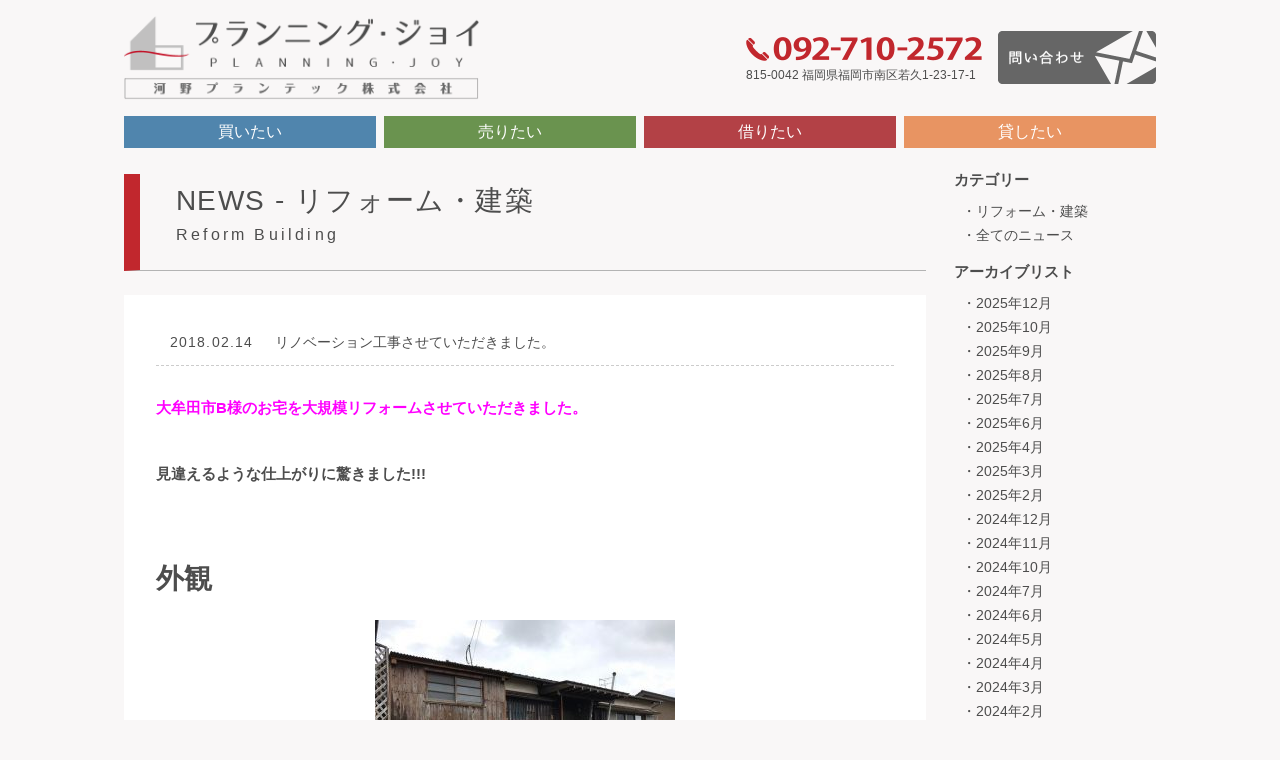

--- FILE ---
content_type: text/html; charset=UTF-8
request_url: https://planning-joy.com/tax_news/reform_building
body_size: 47592
content:
<!DOCTYPE html> <html lang="ja">
<head>
  <script async src="https://www.googletagmanager.com/gtag/js?id=UA-124039074-1"></script>
  <script>
  window.dataLayer = window.dataLayer || [];
  function gtag(){dataLayer.push(arguments);}
  gtag('js', new Date());
  gtag('config', 'UA-124039074-1');
  </script>
  <meta charset="UTF-8">
  <meta http-equiv="X-UA-Compatible" content="IE=edge">
  <meta name="viewport" content="width=device-width, initial-scale=1">
  <title>News  リフォーム・建築 ｜ プランニング・ジョイ</title>
  <meta name="description" content="プランニング・ジョイは福岡県を中心に不動産を取り扱っている会社です。賃貸、物件売買、仲介、管理等のご紹介をいたします。"><!-- Global site tag (gtag.js) - Google Analytics -->
  <link href="https://planning-joy.com/wp/wp-content/themes/my%20theme/asset/css/style.css" rel="stylesheet">
  <!-- WP--><meta name='robots' content='max-image-preview:large' />
<link rel='dns-prefetch' href='//stats.wp.com' />
<link rel="alternate" type="application/rss+xml" title="プランニング・ジョイ &raquo; リフォーム・建築 News のフィード" href="https://planning-joy.com/tax_news/reform_building/feed" />
<style id='wp-img-auto-sizes-contain-inline-css' type='text/css'>
img:is([sizes=auto i],[sizes^="auto," i]){contain-intrinsic-size:3000px 1500px}
/*# sourceURL=wp-img-auto-sizes-contain-inline-css */
</style>
<style id='wp-emoji-styles-inline-css' type='text/css'>

	img.wp-smiley, img.emoji {
		display: inline !important;
		border: none !important;
		box-shadow: none !important;
		height: 1em !important;
		width: 1em !important;
		margin: 0 0.07em !important;
		vertical-align: -0.1em !important;
		background: none !important;
		padding: 0 !important;
	}
/*# sourceURL=wp-emoji-styles-inline-css */
</style>
<style id='wp-block-library-inline-css' type='text/css'>
:root{--wp-block-synced-color:#7a00df;--wp-block-synced-color--rgb:122,0,223;--wp-bound-block-color:var(--wp-block-synced-color);--wp-editor-canvas-background:#ddd;--wp-admin-theme-color:#007cba;--wp-admin-theme-color--rgb:0,124,186;--wp-admin-theme-color-darker-10:#006ba1;--wp-admin-theme-color-darker-10--rgb:0,107,160.5;--wp-admin-theme-color-darker-20:#005a87;--wp-admin-theme-color-darker-20--rgb:0,90,135;--wp-admin-border-width-focus:2px}@media (min-resolution:192dpi){:root{--wp-admin-border-width-focus:1.5px}}.wp-element-button{cursor:pointer}:root .has-very-light-gray-background-color{background-color:#eee}:root .has-very-dark-gray-background-color{background-color:#313131}:root .has-very-light-gray-color{color:#eee}:root .has-very-dark-gray-color{color:#313131}:root .has-vivid-green-cyan-to-vivid-cyan-blue-gradient-background{background:linear-gradient(135deg,#00d084,#0693e3)}:root .has-purple-crush-gradient-background{background:linear-gradient(135deg,#34e2e4,#4721fb 50%,#ab1dfe)}:root .has-hazy-dawn-gradient-background{background:linear-gradient(135deg,#faaca8,#dad0ec)}:root .has-subdued-olive-gradient-background{background:linear-gradient(135deg,#fafae1,#67a671)}:root .has-atomic-cream-gradient-background{background:linear-gradient(135deg,#fdd79a,#004a59)}:root .has-nightshade-gradient-background{background:linear-gradient(135deg,#330968,#31cdcf)}:root .has-midnight-gradient-background{background:linear-gradient(135deg,#020381,#2874fc)}:root{--wp--preset--font-size--normal:16px;--wp--preset--font-size--huge:42px}.has-regular-font-size{font-size:1em}.has-larger-font-size{font-size:2.625em}.has-normal-font-size{font-size:var(--wp--preset--font-size--normal)}.has-huge-font-size{font-size:var(--wp--preset--font-size--huge)}.has-text-align-center{text-align:center}.has-text-align-left{text-align:left}.has-text-align-right{text-align:right}.has-fit-text{white-space:nowrap!important}#end-resizable-editor-section{display:none}.aligncenter{clear:both}.items-justified-left{justify-content:flex-start}.items-justified-center{justify-content:center}.items-justified-right{justify-content:flex-end}.items-justified-space-between{justify-content:space-between}.screen-reader-text{border:0;clip-path:inset(50%);height:1px;margin:-1px;overflow:hidden;padding:0;position:absolute;width:1px;word-wrap:normal!important}.screen-reader-text:focus{background-color:#ddd;clip-path:none;color:#444;display:block;font-size:1em;height:auto;left:5px;line-height:normal;padding:15px 23px 14px;text-decoration:none;top:5px;width:auto;z-index:100000}html :where(.has-border-color){border-style:solid}html :where([style*=border-top-color]){border-top-style:solid}html :where([style*=border-right-color]){border-right-style:solid}html :where([style*=border-bottom-color]){border-bottom-style:solid}html :where([style*=border-left-color]){border-left-style:solid}html :where([style*=border-width]){border-style:solid}html :where([style*=border-top-width]){border-top-style:solid}html :where([style*=border-right-width]){border-right-style:solid}html :where([style*=border-bottom-width]){border-bottom-style:solid}html :where([style*=border-left-width]){border-left-style:solid}html :where(img[class*=wp-image-]){height:auto;max-width:100%}:where(figure){margin:0 0 1em}html :where(.is-position-sticky){--wp-admin--admin-bar--position-offset:var(--wp-admin--admin-bar--height,0px)}@media screen and (max-width:600px){html :where(.is-position-sticky){--wp-admin--admin-bar--position-offset:0px}}

/*# sourceURL=wp-block-library-inline-css */
</style><style id='global-styles-inline-css' type='text/css'>
:root{--wp--preset--aspect-ratio--square: 1;--wp--preset--aspect-ratio--4-3: 4/3;--wp--preset--aspect-ratio--3-4: 3/4;--wp--preset--aspect-ratio--3-2: 3/2;--wp--preset--aspect-ratio--2-3: 2/3;--wp--preset--aspect-ratio--16-9: 16/9;--wp--preset--aspect-ratio--9-16: 9/16;--wp--preset--color--black: #000000;--wp--preset--color--cyan-bluish-gray: #abb8c3;--wp--preset--color--white: #ffffff;--wp--preset--color--pale-pink: #f78da7;--wp--preset--color--vivid-red: #cf2e2e;--wp--preset--color--luminous-vivid-orange: #ff6900;--wp--preset--color--luminous-vivid-amber: #fcb900;--wp--preset--color--light-green-cyan: #7bdcb5;--wp--preset--color--vivid-green-cyan: #00d084;--wp--preset--color--pale-cyan-blue: #8ed1fc;--wp--preset--color--vivid-cyan-blue: #0693e3;--wp--preset--color--vivid-purple: #9b51e0;--wp--preset--gradient--vivid-cyan-blue-to-vivid-purple: linear-gradient(135deg,rgb(6,147,227) 0%,rgb(155,81,224) 100%);--wp--preset--gradient--light-green-cyan-to-vivid-green-cyan: linear-gradient(135deg,rgb(122,220,180) 0%,rgb(0,208,130) 100%);--wp--preset--gradient--luminous-vivid-amber-to-luminous-vivid-orange: linear-gradient(135deg,rgb(252,185,0) 0%,rgb(255,105,0) 100%);--wp--preset--gradient--luminous-vivid-orange-to-vivid-red: linear-gradient(135deg,rgb(255,105,0) 0%,rgb(207,46,46) 100%);--wp--preset--gradient--very-light-gray-to-cyan-bluish-gray: linear-gradient(135deg,rgb(238,238,238) 0%,rgb(169,184,195) 100%);--wp--preset--gradient--cool-to-warm-spectrum: linear-gradient(135deg,rgb(74,234,220) 0%,rgb(151,120,209) 20%,rgb(207,42,186) 40%,rgb(238,44,130) 60%,rgb(251,105,98) 80%,rgb(254,248,76) 100%);--wp--preset--gradient--blush-light-purple: linear-gradient(135deg,rgb(255,206,236) 0%,rgb(152,150,240) 100%);--wp--preset--gradient--blush-bordeaux: linear-gradient(135deg,rgb(254,205,165) 0%,rgb(254,45,45) 50%,rgb(107,0,62) 100%);--wp--preset--gradient--luminous-dusk: linear-gradient(135deg,rgb(255,203,112) 0%,rgb(199,81,192) 50%,rgb(65,88,208) 100%);--wp--preset--gradient--pale-ocean: linear-gradient(135deg,rgb(255,245,203) 0%,rgb(182,227,212) 50%,rgb(51,167,181) 100%);--wp--preset--gradient--electric-grass: linear-gradient(135deg,rgb(202,248,128) 0%,rgb(113,206,126) 100%);--wp--preset--gradient--midnight: linear-gradient(135deg,rgb(2,3,129) 0%,rgb(40,116,252) 100%);--wp--preset--font-size--small: 13px;--wp--preset--font-size--medium: 20px;--wp--preset--font-size--large: 36px;--wp--preset--font-size--x-large: 42px;--wp--preset--spacing--20: 0.44rem;--wp--preset--spacing--30: 0.67rem;--wp--preset--spacing--40: 1rem;--wp--preset--spacing--50: 1.5rem;--wp--preset--spacing--60: 2.25rem;--wp--preset--spacing--70: 3.38rem;--wp--preset--spacing--80: 5.06rem;--wp--preset--shadow--natural: 6px 6px 9px rgba(0, 0, 0, 0.2);--wp--preset--shadow--deep: 12px 12px 50px rgba(0, 0, 0, 0.4);--wp--preset--shadow--sharp: 6px 6px 0px rgba(0, 0, 0, 0.2);--wp--preset--shadow--outlined: 6px 6px 0px -3px rgb(255, 255, 255), 6px 6px rgb(0, 0, 0);--wp--preset--shadow--crisp: 6px 6px 0px rgb(0, 0, 0);}:where(.is-layout-flex){gap: 0.5em;}:where(.is-layout-grid){gap: 0.5em;}body .is-layout-flex{display: flex;}.is-layout-flex{flex-wrap: wrap;align-items: center;}.is-layout-flex > :is(*, div){margin: 0;}body .is-layout-grid{display: grid;}.is-layout-grid > :is(*, div){margin: 0;}:where(.wp-block-columns.is-layout-flex){gap: 2em;}:where(.wp-block-columns.is-layout-grid){gap: 2em;}:where(.wp-block-post-template.is-layout-flex){gap: 1.25em;}:where(.wp-block-post-template.is-layout-grid){gap: 1.25em;}.has-black-color{color: var(--wp--preset--color--black) !important;}.has-cyan-bluish-gray-color{color: var(--wp--preset--color--cyan-bluish-gray) !important;}.has-white-color{color: var(--wp--preset--color--white) !important;}.has-pale-pink-color{color: var(--wp--preset--color--pale-pink) !important;}.has-vivid-red-color{color: var(--wp--preset--color--vivid-red) !important;}.has-luminous-vivid-orange-color{color: var(--wp--preset--color--luminous-vivid-orange) !important;}.has-luminous-vivid-amber-color{color: var(--wp--preset--color--luminous-vivid-amber) !important;}.has-light-green-cyan-color{color: var(--wp--preset--color--light-green-cyan) !important;}.has-vivid-green-cyan-color{color: var(--wp--preset--color--vivid-green-cyan) !important;}.has-pale-cyan-blue-color{color: var(--wp--preset--color--pale-cyan-blue) !important;}.has-vivid-cyan-blue-color{color: var(--wp--preset--color--vivid-cyan-blue) !important;}.has-vivid-purple-color{color: var(--wp--preset--color--vivid-purple) !important;}.has-black-background-color{background-color: var(--wp--preset--color--black) !important;}.has-cyan-bluish-gray-background-color{background-color: var(--wp--preset--color--cyan-bluish-gray) !important;}.has-white-background-color{background-color: var(--wp--preset--color--white) !important;}.has-pale-pink-background-color{background-color: var(--wp--preset--color--pale-pink) !important;}.has-vivid-red-background-color{background-color: var(--wp--preset--color--vivid-red) !important;}.has-luminous-vivid-orange-background-color{background-color: var(--wp--preset--color--luminous-vivid-orange) !important;}.has-luminous-vivid-amber-background-color{background-color: var(--wp--preset--color--luminous-vivid-amber) !important;}.has-light-green-cyan-background-color{background-color: var(--wp--preset--color--light-green-cyan) !important;}.has-vivid-green-cyan-background-color{background-color: var(--wp--preset--color--vivid-green-cyan) !important;}.has-pale-cyan-blue-background-color{background-color: var(--wp--preset--color--pale-cyan-blue) !important;}.has-vivid-cyan-blue-background-color{background-color: var(--wp--preset--color--vivid-cyan-blue) !important;}.has-vivid-purple-background-color{background-color: var(--wp--preset--color--vivid-purple) !important;}.has-black-border-color{border-color: var(--wp--preset--color--black) !important;}.has-cyan-bluish-gray-border-color{border-color: var(--wp--preset--color--cyan-bluish-gray) !important;}.has-white-border-color{border-color: var(--wp--preset--color--white) !important;}.has-pale-pink-border-color{border-color: var(--wp--preset--color--pale-pink) !important;}.has-vivid-red-border-color{border-color: var(--wp--preset--color--vivid-red) !important;}.has-luminous-vivid-orange-border-color{border-color: var(--wp--preset--color--luminous-vivid-orange) !important;}.has-luminous-vivid-amber-border-color{border-color: var(--wp--preset--color--luminous-vivid-amber) !important;}.has-light-green-cyan-border-color{border-color: var(--wp--preset--color--light-green-cyan) !important;}.has-vivid-green-cyan-border-color{border-color: var(--wp--preset--color--vivid-green-cyan) !important;}.has-pale-cyan-blue-border-color{border-color: var(--wp--preset--color--pale-cyan-blue) !important;}.has-vivid-cyan-blue-border-color{border-color: var(--wp--preset--color--vivid-cyan-blue) !important;}.has-vivid-purple-border-color{border-color: var(--wp--preset--color--vivid-purple) !important;}.has-vivid-cyan-blue-to-vivid-purple-gradient-background{background: var(--wp--preset--gradient--vivid-cyan-blue-to-vivid-purple) !important;}.has-light-green-cyan-to-vivid-green-cyan-gradient-background{background: var(--wp--preset--gradient--light-green-cyan-to-vivid-green-cyan) !important;}.has-luminous-vivid-amber-to-luminous-vivid-orange-gradient-background{background: var(--wp--preset--gradient--luminous-vivid-amber-to-luminous-vivid-orange) !important;}.has-luminous-vivid-orange-to-vivid-red-gradient-background{background: var(--wp--preset--gradient--luminous-vivid-orange-to-vivid-red) !important;}.has-very-light-gray-to-cyan-bluish-gray-gradient-background{background: var(--wp--preset--gradient--very-light-gray-to-cyan-bluish-gray) !important;}.has-cool-to-warm-spectrum-gradient-background{background: var(--wp--preset--gradient--cool-to-warm-spectrum) !important;}.has-blush-light-purple-gradient-background{background: var(--wp--preset--gradient--blush-light-purple) !important;}.has-blush-bordeaux-gradient-background{background: var(--wp--preset--gradient--blush-bordeaux) !important;}.has-luminous-dusk-gradient-background{background: var(--wp--preset--gradient--luminous-dusk) !important;}.has-pale-ocean-gradient-background{background: var(--wp--preset--gradient--pale-ocean) !important;}.has-electric-grass-gradient-background{background: var(--wp--preset--gradient--electric-grass) !important;}.has-midnight-gradient-background{background: var(--wp--preset--gradient--midnight) !important;}.has-small-font-size{font-size: var(--wp--preset--font-size--small) !important;}.has-medium-font-size{font-size: var(--wp--preset--font-size--medium) !important;}.has-large-font-size{font-size: var(--wp--preset--font-size--large) !important;}.has-x-large-font-size{font-size: var(--wp--preset--font-size--x-large) !important;}
/*# sourceURL=global-styles-inline-css */
</style>

<style id='classic-theme-styles-inline-css' type='text/css'>
/*! This file is auto-generated */
.wp-block-button__link{color:#fff;background-color:#32373c;border-radius:9999px;box-shadow:none;text-decoration:none;padding:calc(.667em + 2px) calc(1.333em + 2px);font-size:1.125em}.wp-block-file__button{background:#32373c;color:#fff;text-decoration:none}
/*# sourceURL=/wp-includes/css/classic-themes.min.css */
</style>
<link rel='stylesheet' id='cstmsrch_stylesheet-css' href='https://planning-joy.com/wp/wp-content/plugins/custom-search-plugin/css/style.css?ver=1.51' type='text/css' media='all' />
<link rel='stylesheet' id='wp-pagenavi-css' href='https://planning-joy.com/wp/wp-content/plugins/wp-pagenavi/pagenavi-css.css?ver=2.70' type='text/css' media='all' />
<link rel="https://api.w.org/" href="https://planning-joy.com/wp-json/" /><link rel="EditURI" type="application/rsd+xml" title="RSD" href="https://planning-joy.com/wp/xmlrpc.php?rsd" />
<meta name="generator" content="WordPress 6.9" />
	<style>img#wpstats{display:none}</style>
		<meta name="description" content="リフォーム・建築 についての kanri-planningjoy の投稿" />
<link rel="icon" href="https://planning-joy.com/wp/wp-content/uploads/2024/08/favicon.png" sizes="32x32" />
<link rel="icon" href="https://planning-joy.com/wp/wp-content/uploads/2024/08/favicon.png" sizes="192x192" />
<link rel="apple-touch-icon" href="https://planning-joy.com/wp/wp-content/uploads/2024/08/favicon.png" />
<meta name="msapplication-TileImage" content="https://planning-joy.com/wp/wp-content/uploads/2024/08/favicon.png" />
</head>
<!-- BODY--><body class="archive tax-tax_news term-reform_building term-44 wp-theme-mytheme cstmsrch_">
<div id="loader"><img src="https://planning-joy.com/wp/wp-content/themes/my%20theme/asset/images/common/loading.gif"></div>
<div id="fade"></div>
<header id="g-header">
  <div class="g-header-bg">
    <div class="wrap">
      <div class="header-layout">
        <h1 class="logo"><a href="https://planning-joy.com/"><img src="https://planning-joy.com/wp/wp-content/themes/my%20theme/asset/images/pj_02_2.png" alt=""></a></h1>
        <div class="header-info">
          <div class="header-address">
            <div class="tel"><img src="https://planning-joy.com/wp/wp-content/themes/my%20theme/asset/images/pj_24.gif" alt=""></div>
            <div class="address-text">
              <p>815-0042 福岡県福岡市南区若久1-23-17-1</p>
            </div>
          </div>
          <div class="header-contact-link"><a href="javascript: void(0);"><img src="https://planning-joy.com/wp/wp-content/themes/my%20theme/asset/images/pj_21.gif" alt=""></a></div>
        </div>
      </div>
      <div class="nav-layout g-nav-layout">
        <nav class="sp_none w768">
          <ul class="g-nav">
            <li class="g-nav-li"><a class="pointer-disable" href="javascript: void(0);">買いたい</a>
              <ul class="g-nav-child">
                <li class="g-nav-child-li"><a href="https://planning-joy.com/category/buy/mansion">マンション</a></li>
                <li class="g-nav-child-li"><a href="https://planning-joy.com/category/buy/house-buy">戸建</a></li>
                <li class="g-nav-child-li"><a href="https://planning-joy.com/category/buy/land">土地</a></li>
                <li class="g-nav-child-li"><a href="https://planning-joy.com/category/buy/business">事業用・投資用</a></li>
              </ul>
            </li>
            <li class="g-nav-li"><a href="https://planning-joy.com/sale">売りたい</a></li>
            <li class="g-nav-li"><a class="pointer-disable" href="javascript: void(0);">借りたい</a>
              <ul class="g-nav-child">
                <li class="g-nav-child-li"><a href="https://planning-joy.com/category/rental/mansion-apartment">マンション・アパート</a></li>
                <li class="g-nav-child-li"><a href="https://planning-joy.com/category/rental/house">戸建て</a></li>
                <li class="g-nav-child-li"><a href="https://planning-joy.com/category/rental/tenant">テナント</a></li>
                <li class="g-nav-child-li"><a href="https://planning-joy.com/category/rental/parking">駐車場</a></li>
              </ul>
            </li>
            <li class="g-nav-li"><a href="https://planning-joy.com/to-rental">貸したい</a></li>
          </ul>
        </nav>
      </div>
    </div>
  </div>
  <div class="toggle-nav-sp sp_block w768">
    <div class="nav-toggle-btn">
      <div class="first"></div>
      <div class="second"></div>
      <div class="third"></div>
    </div>
  </div>
  <div id="nav-sp">
    <div class="nav-bg-sp">
      <div class="logo"><a href="https://planning-joy.com/"><img src="https://planning-joy.com/wp/wp-content/themes/my%20theme/asset/images/pj_02.png" alt=""></a></div>
      <nav>
        <ul class="g-nav-sp">
          <li class="width-full color-buy">
            <ul>
              <li><a href="https://planning-joy.com/category/buy/mansion"><span class="g-nav-sp-cat">買いたい</span><span class="g-nav-sp-name">> マンション</span></a></li>
              <li><a href="https://planning-joy.com/category/buy/house-buy"> <span class="g-nav-sp-cat">買いたい</span><span class="g-nav-sp-name">> 戸建</span></a></li>
              <li><a href="https://planning-joy.com/category/buy/land"> <span class="g-nav-sp-cat">買いたい</span><span class="g-nav-sp-name">> 土地</span></a></li>
              <li><a href="https://planning-joy.com/category/buy/business"> <span class="g-nav-sp-cat">買いたい</span><span class="g-nav-sp-name">> 事業用・投資用</span></a></li>
            </ul>
          </li>
          <li class="width-full color-rental">
            <ul>
              <li><a href="https://planning-joy.com/category/rental/mansion-apartment"><span class="g-nav-sp-cat">借りたい</span><span class="g-nav-sp-name">> マンション・アパート</span></a></li>
              <li><a href="https://planning-joy.com/category/rental/house"> <span class="g-nav-sp-cat">借りたい</span><span class="g-nav-sp-name">> 戸建</span></a></li>
              <li><a href="https://planning-joy.com/category/rental/tenant"><span class="g-nav-sp-cat">借りたい</span><span class="g-nav-sp-name">> テナント</span></a></li>
              <li><a href="https://planning-joy.com/category/rental/parking"><span class="g-nav-sp-cat">借りたい</span><span class="g-nav-sp-name">> 駐車場</span></a></li>
            </ul>
          </li>
          <li class="width-harf color-sale"><a href="https://planning-joy.com/sale">売りたい</a></li>
          <li class="width-harf ls-short color-to_rental"><a href="https://planning-joy.com/to-rental">貸したい | オーナー様へ</a></li>
          <li class="width-harf"><a href="https://planning-joy.com/news">ニュース</a></li>
          <li class="width-harf"><a href="https://planning-joy.com/reform">リフォーム</a></li>
          <li class="width-harf"><a href="https://planning-joy.com/company">会社概要</a></li>
          <li class="width-harf"><a href="https://planning-joy.com/terms">利用規約</a></li>
          <li class="width-harf"><a href="https://planning-joy.com/privacy-policy">プライバシーポリシー</a></li>
          <li class="width-harf header-contact-link"><a href="javascript: void(0);">お問い合わせ</a></li>
        </ul>
      </nav>
    </div>
  </div>
</header><main>
  <div class="main-bg">
    <div class="flex-layout col2 wrap">
      <div class="main-content">
        <section>
          <div class="section news-cat">
            <h2 class="headline-style05">NEWS - リフォーム・建築<br/><span class="ttl-ruby">Reform Building</span></h2>
            <div class="section-body">
              <div class="news-list">
                <div class="news-list-bg">
                  <ul>                    <li class="news-item"><a href="https://planning-joy.com/news/870">
                        <div class="news-item-ttl">
                          <span class="news-item-cell news-item-date"><span class="date">2018.02.14</span></span><span class="news-item-cell news-item-text"><span class="text">リノベーション工事させていただきました。</span></span>
                        </div>
                        <div class="news-item-body"><h3><strong><span style="color: #ff00ff;">大牟田市B様のお宅を大規模リフォームさせていただきました。</span></strong></h3>
<h3><strong>見違えるような仕上がりに驚きました!!!</strong></h3>
<p>&nbsp;</p>
<h1>外観</h1>
<h1><img fetchpriority="high" decoding="async" class="alignnone size-medium wp-image-873" style="font-size: 16px;" src="https://planning-joy.com/wp/wp-content/uploads/2018/02/IMG_1245-300x225.jpg" alt="" width="300" height="225" srcset="https://planning-joy.com/wp/wp-content/uploads/2018/02/IMG_1245-300x225.jpg 300w, https://planning-joy.com/wp/wp-content/uploads/2018/02/IMG_1245.jpg 640w" sizes="(max-width: 300px) 100vw, 300px" /><span style="color: #ff0000;">→</span><img decoding="async" class="alignnone size-medium wp-image-879" style="font-size: 16px;" src="https://planning-joy.com/wp/wp-content/uploads/2018/02/P1030204-300x225.jpg" alt="" width="300" height="225" srcset="https://planning-joy.com/wp/wp-content/uploads/2018/02/P1030204-300x225.jpg 300w, https://planning-joy.com/wp/wp-content/uploads/2018/02/P1030204.jpg 680w" sizes="(max-width: 300px) 100vw, 300px" /><img decoding="async" class="alignnone size-medium wp-image-881" style="font-size: 16px;" src="https://planning-joy.com/wp/wp-content/uploads/2018/02/P1030208-300x226.jpg" alt="" width="300" height="226" srcset="https://planning-joy.com/wp/wp-content/uploads/2018/02/P1030208-300x226.jpg 300w, https://planning-joy.com/wp/wp-content/uploads/2018/02/P1030208.jpg 661w" sizes="(max-width: 300px) 100vw, 300px" /></h1>
<h1>外回り</h1>
<h1> <img loading="lazy" decoding="async" class="alignnone size-medium wp-image-872" src="https://planning-joy.com/wp/wp-content/uploads/2018/02/IMG_1250-1-300x225.jpg" alt="" width="300" height="225" srcset="https://planning-joy.com/wp/wp-content/uploads/2018/02/IMG_1250-1-300x225.jpg 300w, https://planning-joy.com/wp/wp-content/uploads/2018/02/IMG_1250-1.jpg 680w" sizes="auto, (max-width: 300px) 100vw, 300px" /><span style="color: #ff0000;">→</span><img loading="lazy" decoding="async" class="alignnone size-medium wp-image-880" src="https://planning-joy.com/wp/wp-content/uploads/2018/02/P1030207-300x225.jpg" alt="" width="300" height="225" srcset="https://planning-joy.com/wp/wp-content/uploads/2018/02/P1030207-300x225.jpg 300w, https://planning-joy.com/wp/wp-content/uploads/2018/02/P1030207.jpg 665w" sizes="auto, (max-width: 300px) 100vw, 300px" /></h1>
<h1>キッチン</h1>
<h1><span style="font-size: 16px;"> </span><img loading="lazy" decoding="async" class="alignnone wp-image-878" style="font-size: 16px;" src="https://planning-joy.com/wp/wp-content/uploads/2018/02/IMG_1242-225x300.jpg" alt="" width="225" height="300" srcset="https://planning-joy.com/wp/wp-content/uploads/2018/02/IMG_1242-225x300.jpg 225w, https://planning-joy.com/wp/wp-content/uploads/2018/02/IMG_1242.jpg 510w" sizes="auto, (max-width: 225px) 100vw, 225px" /><span style="color: #ff0000;">→</span><img loading="lazy" decoding="async" class="alignnone size-medium wp-image-885" style="font-size: 16px;" src="https://planning-joy.com/wp/wp-content/uploads/2018/02/P1030213-225x300.jpg" alt="" width="225" height="300" srcset="https://planning-joy.com/wp/wp-content/uploads/2018/02/P1030213-225x300.jpg 225w, https://planning-joy.com/wp/wp-content/uploads/2018/02/P1030213.jpg 457w" sizes="auto, (max-width: 225px) 100vw, 225px" /></h1>
<h1>洗面・浴槽水回り</h1>
<h1><img loading="lazy" decoding="async" class="alignnone size-medium wp-image-874" style="font-size: 16px;" src="https://planning-joy.com/wp/wp-content/uploads/2018/02/6f695d6e517a92304d6b53cb9f3644fd-224x300.jpg" alt="" width="224" height="300" srcset="https://planning-joy.com/wp/wp-content/uploads/2018/02/6f695d6e517a92304d6b53cb9f3644fd-224x300.jpg 224w, https://planning-joy.com/wp/wp-content/uploads/2018/02/6f695d6e517a92304d6b53cb9f3644fd.jpg 424w" sizes="auto, (max-width: 224px) 100vw, 224px" /><span style="color: #ff0000;">→</span><img loading="lazy" decoding="async" class="alignnone size-medium wp-image-882" src="https://planning-joy.com/wp/wp-content/uploads/2018/02/P1030209-225x300.jpg" alt="" width="225" height="300" srcset="https://planning-joy.com/wp/wp-content/uploads/2018/02/P1030209-225x300.jpg 225w, https://planning-joy.com/wp/wp-content/uploads/2018/02/P1030209.jpg 481w" sizes="auto, (max-width: 225px) 100vw, 225px" /><img loading="lazy" decoding="async" class="alignnone size-medium wp-image-883" src="https://planning-joy.com/wp/wp-content/uploads/2018/02/P1030210-225x300.jpg" alt="" width="225" height="300" srcset="https://planning-joy.com/wp/wp-content/uploads/2018/02/P1030210-225x300.jpg 225w, https://planning-joy.com/wp/wp-content/uploads/2018/02/P1030210.jpg 510w" sizes="auto, (max-width: 225px) 100vw, 225px" /><img loading="lazy" decoding="async" class="alignnone size-medium wp-image-884" src="https://planning-joy.com/wp/wp-content/uploads/2018/02/P1030211-225x300.jpg" alt="" width="225" height="300" srcset="https://planning-joy.com/wp/wp-content/uploads/2018/02/P1030211-225x300.jpg 225w, https://planning-joy.com/wp/wp-content/uploads/2018/02/P1030211.jpg 510w" sizes="auto, (max-width: 225px) 100vw, 225px" /></h1>
<h1>和室</h1>
<h1><span style="font-size: 16px;"> </span><img loading="lazy" decoding="async" class="alignnone size-medium wp-image-877" style="font-size: 16px;" src="https://planning-joy.com/wp/wp-content/uploads/2018/02/092c68e00c56e55309a69c217d1d7234-225x300.jpg" alt="" width="225" height="300" srcset="https://planning-joy.com/wp/wp-content/uploads/2018/02/092c68e00c56e55309a69c217d1d7234-225x300.jpg 225w, https://planning-joy.com/wp/wp-content/uploads/2018/02/092c68e00c56e55309a69c217d1d7234.jpg 509w" sizes="auto, (max-width: 225px) 100vw, 225px" /><span style="font-size: 16px;"> </span><span style="color: #ff0000;">→</span><img loading="lazy" decoding="async" class="alignnone size-medium wp-image-886" style="font-size: 16px;" src="https://planning-joy.com/wp/wp-content/uploads/2018/02/P1030214-300x225.jpg" alt="" width="300" height="225" srcset="https://planning-joy.com/wp/wp-content/uploads/2018/02/P1030214-300x225.jpg 300w, https://planning-joy.com/wp/wp-content/uploads/2018/02/P1030214.jpg 680w" sizes="auto, (max-width: 300px) 100vw, 300px" /><span style="font-size: 16px;"> </span><span style="font-size: 16px;"> </span><span style="font-size: 16px;"> </span><span style="font-size: 16px;"> </span><span style="font-size: 16px;"> </span><span style="font-size: 16px;"> </span><span style="font-size: 16px;"> </span><span style="font-size: 16px;"> </span></h1>
<h1><strong>室内</strong></h1>
<h1><img loading="lazy" decoding="async" class="alignnone size-medium wp-image-887" style="font-size: 16px;" src="https://planning-joy.com/wp/wp-content/uploads/2018/02/P1030215-300x225.jpg" alt="" width="300" height="225" srcset="https://planning-joy.com/wp/wp-content/uploads/2018/02/P1030215-300x225.jpg 300w, https://planning-joy.com/wp/wp-content/uploads/2018/02/P1030215.jpg 665w" sizes="auto, (max-width: 300px) 100vw, 300px" /> <img loading="lazy" decoding="async" class="alignnone size-medium wp-image-888" style="font-size: 16px;" src="https://planning-joy.com/wp/wp-content/uploads/2018/02/P1030218-225x300.jpg" alt="" width="225" height="300" srcset="https://planning-joy.com/wp/wp-content/uploads/2018/02/P1030218-225x300.jpg 225w, https://planning-joy.com/wp/wp-content/uploads/2018/02/P1030218.jpg 510w" sizes="auto, (max-width: 225px) 100vw, 225px" /></h1>
<p>例えば、</p>
<p>中古住宅で場所は気に入っているのに、</p>
<p>間取りが・・・</p>
<p>水回りが・・・</p>
<p>駐車場が・・・</p>
<p>そういうお悩みはリフォーム工事で解決ですね♪♪</p>
</div></a></li>                  </ul>
                </div>
              </div>            </div>
          </div>
        </section>
      </div>
      <div class="sidebar">
        <aside>
          <div class="archivelist">
  <p class="archivelist-ttl">カテゴリー</p>
  <ul class="archivelist-list">
    <li><a href="http://planning-joy.com/tax_news/reform_building">リフォーム・建築</a></li>
    <li><a href="http://planning-joy.com/news">全てのニュース</a></li>
  </ul>
  <p class="archivelist-ttl">アーカイブリスト</p>
  <ul class="archivelist-list">	<li><a href='https://planning-joy.com/date/2025/12?post_type=news'>2025年12月</a></li>
	<li><a href='https://planning-joy.com/date/2025/10?post_type=news'>2025年10月</a></li>
	<li><a href='https://planning-joy.com/date/2025/09?post_type=news'>2025年9月</a></li>
	<li><a href='https://planning-joy.com/date/2025/08?post_type=news'>2025年8月</a></li>
	<li><a href='https://planning-joy.com/date/2025/07?post_type=news'>2025年7月</a></li>
	<li><a href='https://planning-joy.com/date/2025/06?post_type=news'>2025年6月</a></li>
	<li><a href='https://planning-joy.com/date/2025/04?post_type=news'>2025年4月</a></li>
	<li><a href='https://planning-joy.com/date/2025/03?post_type=news'>2025年3月</a></li>
	<li><a href='https://planning-joy.com/date/2025/02?post_type=news'>2025年2月</a></li>
	<li><a href='https://planning-joy.com/date/2024/12?post_type=news'>2024年12月</a></li>
	<li><a href='https://planning-joy.com/date/2024/11?post_type=news'>2024年11月</a></li>
	<li><a href='https://planning-joy.com/date/2024/10?post_type=news'>2024年10月</a></li>
	<li><a href='https://planning-joy.com/date/2024/07?post_type=news'>2024年7月</a></li>
	<li><a href='https://planning-joy.com/date/2024/06?post_type=news'>2024年6月</a></li>
	<li><a href='https://planning-joy.com/date/2024/05?post_type=news'>2024年5月</a></li>
	<li><a href='https://planning-joy.com/date/2024/04?post_type=news'>2024年4月</a></li>
	<li><a href='https://planning-joy.com/date/2024/03?post_type=news'>2024年3月</a></li>
	<li><a href='https://planning-joy.com/date/2024/02?post_type=news'>2024年2月</a></li>
	<li><a href='https://planning-joy.com/date/2024/01?post_type=news'>2024年1月</a></li>
	<li><a href='https://planning-joy.com/date/2023/12?post_type=news'>2023年12月</a></li>
	<li><a href='https://planning-joy.com/date/2023/10?post_type=news'>2023年10月</a></li>
	<li><a href='https://planning-joy.com/date/2023/09?post_type=news'>2023年9月</a></li>
	<li><a href='https://planning-joy.com/date/2023/08?post_type=news'>2023年8月</a></li>
	<li><a href='https://planning-joy.com/date/2023/07?post_type=news'>2023年7月</a></li>
	<li><a href='https://planning-joy.com/date/2023/04?post_type=news'>2023年4月</a></li>
	<li><a href='https://planning-joy.com/date/2022/12?post_type=news'>2022年12月</a></li>
	<li><a href='https://planning-joy.com/date/2022/08?post_type=news'>2022年8月</a></li>
	<li><a href='https://planning-joy.com/date/2022/04?post_type=news'>2022年4月</a></li>
	<li><a href='https://planning-joy.com/date/2021/12?post_type=news'>2021年12月</a></li>
	<li><a href='https://planning-joy.com/date/2021/05?post_type=news'>2021年5月</a></li>
	<li><a href='https://planning-joy.com/date/2020/12?post_type=news'>2020年12月</a></li>
	<li><a href='https://planning-joy.com/date/2020/09?post_type=news'>2020年9月</a></li>
	<li><a href='https://planning-joy.com/date/2020/02?post_type=news'>2020年2月</a></li>
	<li><a href='https://planning-joy.com/date/2019/12?post_type=news'>2019年12月</a></li>
	<li><a href='https://planning-joy.com/date/2019/11?post_type=news'>2019年11月</a></li>
	<li><a href='https://planning-joy.com/date/2019/08?post_type=news'>2019年8月</a></li>
	<li><a href='https://planning-joy.com/date/2019/04?post_type=news'>2019年4月</a></li>
	<li><a href='https://planning-joy.com/date/2019/02?post_type=news'>2019年2月</a></li>
	<li><a href='https://planning-joy.com/date/2019/01?post_type=news'>2019年1月</a></li>
	<li><a href='https://planning-joy.com/date/2018/11?post_type=news'>2018年11月</a></li>
	<li><a href='https://planning-joy.com/date/2018/08?post_type=news'>2018年8月</a></li>
	<li><a href='https://planning-joy.com/date/2018/02?post_type=news'>2018年2月</a></li>
	<li><a href='https://planning-joy.com/date/2018/01?post_type=news'>2018年1月</a></li>
	<li><a href='https://planning-joy.com/date/2017/12?post_type=news'>2017年12月</a></li>
	<li><a href='https://planning-joy.com/date/2017/09?post_type=news'>2017年9月</a></li>
</ul>
</div>
<ul class="sidebar-searchlist nest01">
  <li><a href="javascript: void(0);" class="pointer-disable"><span>検索する</span><span class="text-arrow">＞</span><span class="text_color-blue">買いたい</span></a>
    <ul class="nest02">
      <li><a href="https://planning-joy.com/category/buy/mansion">マンション</a></li>
      <li><a href="https://planning-joy.com/category/buy/house-buy">戸建</a></li>
      <li><a href="https://planning-joy.com/category/buy/land">土地</a></li>
      <li><a href="https://planning-joy.com/category/buy/business">事業用・投資用</a></li>
    </ul>
  </li>
  <li><a href="javascript: void(0);" class="pointer-disable"><span>検索する</span><span class="text-arrow">＞</span><span class="text_color-red">借りたい</span></a>
    <ul class="nest02">
      <li><a href="https://planning-joy.com/category/rental/mansion-apartment">マンション・アパート</a></li>
      <li><a href="https://planning-joy.com/category/rental/house">戸建</a></li>
      <li><a href="https://planning-joy.com/category/rental/tenant">テナント</a></li>
      <li><a href="https://planning-joy.com/category/rental/parking">駐車場</a></li>
    </ul>
  </li>
  <li class="link-arrow"><a href="https://planning-joy.com/sale"><span class="text_color-green">売りたい</span></a></li>
  <li class="link-arrow"><a href="https://planning-joy.com/to-rental"><span class="text_color-orange">貸したい</span></a></li>
</ul>
<ul class="sidebar-banner">
  <li class="border-red"><a href="https://planning-joy.com/to-rental"><img src="https://planning-joy.com/wp/wp-content/themes/my%20theme/asset/images/pj_05.gif" alt=""/></a></li>
  <li class="border-orange"><a href="https://planning-joy.com/reform"><img src="https://planning-joy.com/wp/wp-content/themes/my%20theme/asset/images/pj_29.gif" alt=""/></a></li>
  <li><img src="https://planning-joy.com/wp/wp-content/themes/my%20theme/asset/images/pj_30.gif" alt=""/></li>
</ul>          
        </aside>
      </div>
    </div>
  </div>
</main>
<!-- FOOTER -->
<div class="item-detail-tel-popup"></div>
<div class="item-detail-tel-popup-area">
  <div class="item-detail-tel-popup-area-layout">
    <div class="item-detail-tel-popup-area-layout1">
      <div class="item-detail-tel-popup-area-layout2">
        <div class="popup-header">
          <div class="popup-logo"><img src="https://planning-joy.com/wp/wp-content/themes/my%20theme/asset/images/pj_02.png" alt=""/></div>
        </div>
        <div class="popup-close"> <a href="javascript: void(0);">×</a></div>
        <div class="popup-tel"><img src="https://planning-joy.com/wp/wp-content/themes/my%20theme/asset/images/pj_24.gif" alt=""/></div>
        <div class="popup-mailaddress"><span class="popup-mailaddress-ttl">メールでお問い合わせ</span><a href="mailto:kawano.1963@outlook.jp">kawano.1963@outlook.jp</a></div>
        <p class="popup-tel-text">お気軽にお問い合わせください。</p>
        <div class="popup-info">
          <div class="tr">
            <div class="th">営業時間</div>
            <div class="td">9:00〜18:00（水曜定休日）</div>
          </div>
          <div class="tr">
            <div class="th">所在地</div>
            <div class="td">福岡県福岡市南区若久1-23-17-1</div>
          </div>
        </div>      </div>
    </div>
  </div>
</div><footer id="g-footer">
  <div class="footer-bg">
    <div class="wrap">
      <div class="footer-wrap-bg">
        <div class="page-top"><a href="javascript:void(0);"><svg xmlns="http://www.w3.org/2000/svg" width="32" height="32" viewBox="0 0 24.667 24.666"><path d="M0 12.332c0 6.812 5.522 12.334 12.334 12.334 6.811 0 12.333-5.521 12.333-12.334 0-6.811-5.522-12.332-12.333-12.332-6.812 0-12.334 5.521-12.334 12.332zm12.474-4.578l4.141 6.938c.03.049.03.111.001.164-.028.049-.082.08-.142.08h-8.282c-.059 0-.112-.031-.142-.08-.029-.053-.028-.115.002-.164l4.141-6.938c.028-.051.083-.08.14-.08.058 0 .111.029.141.08z"/></svg><span>PAGE TOP</span></a></div>
        <div class="footer-layout">
          <div class="footer-main">
            <div class="logo-read"><img src="https://planning-joy.com/wp/wp-content/themes/my%20theme/asset/images/pj_33.gif" alt=""/></div>
            <div class="logo"><img class="sp_none w768" src="https://planning-joy.com/wp/wp-content/themes/my%20theme/asset/images/pj_02.png" alt=""/><img class="sp_inline w768" src="https://planning-joy.com/wp/wp-content/themes/my%20theme/asset/images/pj_01.png" alt=""/></div>
            <p class="copy">&copy; PLANNING JOY CO., LTD. ALL RIGHTS RESERVED.</p>
          </div>
          <div class="footer-nav">
            <nav>
              <ul class="nav-list">
                <li>
                  <p class="nav-list-ttl">不動産の取引</p>
                  <ul class="nav-child-list style01">
                    <li>
                      <p class="nav-child-list-ttl">買いたい</p>
                      <ul class="nav-nest-child-list">
                        <li><a href="https://planning-joy.com/category/buy/mansion">マンション</a></li>
                        <li><a href="https://planning-joy.com/category/buy/house-buy">戸建</a></li>
                        <li><a href="https://planning-joy.com/category/buy/land">土地</a></li>
                        <li><a href="https://planning-joy.com/category/buy/business">事業用・投資用</a></li>
                      </ul>
                    </li>
                    <li>
                      <p class="nav-child-list-ttl">借りたい</p>
                      <ul class="nav-nest-child-list">
                        <li><a href="https://planning-joy.com/category/rental/mansion-apartment">マンション・アパート</a></li>
                        <li><a href="https://planning-joy.com/category/rental/house">戸建</a></li>
                        <li><a href="https://planning-joy.com/category/rental/parking">駐車場</a></li>
                        <li><a href="https://planning-joy.com/category/rental/tenant">テナント</a></li>
                      </ul>
                    </li>
                    <li><a class="nav-child-list-ttl" href="https://planning-joy.com/sale">売りたい</a></li>
                    <li><a class="nav-child-list-ttl" href="https://planning-joy.com/to-rental">貸したい</a></li>
                  </ul>
                </li>
                <li>
                  <p class="nav-list-ttl">プランニングジョイのサービス</p>
                  <ul class="nav-child-list">
                    <li><a href="https://planning-joy.com/news">NEWS - お知らせ</a></li>
                    <li><a href="https://planning-joy.com/to-rental">TO OWNER - オーナー様へ</a></li>
                    <li><a href="https://planning-joy.com/reform">リフォームも承ります</a></li>
                  </ul>
                </li>
                <li>
                  <p class="nav-list-ttl">企業情報</p>
                  <ul class="nav-child-list">
                    <li><a href="https://planning-joy.com/company">会社概要</a></li>
                    <li><a href="https://planning-joy.com/terms">利用規約</a></li>
                    <li><a href="https://planning-joy.com/privacy-policy">プライバシーポリシー</a></li>
                    <li class="header-contact-link"><a href="javascript: void(0);">お問い合わせ</a></li>
                  </ul>
                </li>
              </ul>
            </nav>
          </div>
        </div>
      </div>
    </div>
  </div>
</footer>
<!-- END FOOTER-->
<script src="https://ajax.googleapis.com/ajax/libs/jquery/3.1.1/jquery.min.js"></script>
<script src="https://planning-joy.com/wp/wp-content/themes/my%20theme/asset/js/loading.js"></script>
<script src="https://planning-joy.com/wp/wp-content/themes/my%20theme/asset/js/ofi.min.js"></script>
<script src="https://planning-joy.com/wp/wp-content/themes/my%20theme/asset/js/main.js"></script><script type="speculationrules">
{"prefetch":[{"source":"document","where":{"and":[{"href_matches":"/*"},{"not":{"href_matches":["/wp/wp-*.php","/wp/wp-admin/*","/wp/wp-content/uploads/*","/wp/wp-content/*","/wp/wp-content/plugins/*","/wp/wp-content/themes/my%20theme/*","/*\\?(.+)"]}},{"not":{"selector_matches":"a[rel~=\"nofollow\"]"}},{"not":{"selector_matches":".no-prefetch, .no-prefetch a"}}]},"eagerness":"conservative"}]}
</script>
<script type="text/javascript" id="jetpack-stats-js-before">
/* <![CDATA[ */
_stq = window._stq || [];
_stq.push([ "view", {"v":"ext","blog":"240993783","post":"0","tz":"9","srv":"planning-joy.com","arch_tax_tax_news":"reform_building","arch_results":"1","j":"1:15.4"} ]);
_stq.push([ "clickTrackerInit", "240993783", "0" ]);
//# sourceURL=jetpack-stats-js-before
/* ]]> */
</script>
<script type="text/javascript" src="https://stats.wp.com/e-202603.js" id="jetpack-stats-js" defer="defer" data-wp-strategy="defer"></script>
<script id="wp-emoji-settings" type="application/json">
{"baseUrl":"https://s.w.org/images/core/emoji/17.0.2/72x72/","ext":".png","svgUrl":"https://s.w.org/images/core/emoji/17.0.2/svg/","svgExt":".svg","source":{"concatemoji":"https://planning-joy.com/wp/wp-includes/js/wp-emoji-release.min.js?ver=6.9"}}
</script>
<script type="module">
/* <![CDATA[ */
/*! This file is auto-generated */
const a=JSON.parse(document.getElementById("wp-emoji-settings").textContent),o=(window._wpemojiSettings=a,"wpEmojiSettingsSupports"),s=["flag","emoji"];function i(e){try{var t={supportTests:e,timestamp:(new Date).valueOf()};sessionStorage.setItem(o,JSON.stringify(t))}catch(e){}}function c(e,t,n){e.clearRect(0,0,e.canvas.width,e.canvas.height),e.fillText(t,0,0);t=new Uint32Array(e.getImageData(0,0,e.canvas.width,e.canvas.height).data);e.clearRect(0,0,e.canvas.width,e.canvas.height),e.fillText(n,0,0);const a=new Uint32Array(e.getImageData(0,0,e.canvas.width,e.canvas.height).data);return t.every((e,t)=>e===a[t])}function p(e,t){e.clearRect(0,0,e.canvas.width,e.canvas.height),e.fillText(t,0,0);var n=e.getImageData(16,16,1,1);for(let e=0;e<n.data.length;e++)if(0!==n.data[e])return!1;return!0}function u(e,t,n,a){switch(t){case"flag":return n(e,"\ud83c\udff3\ufe0f\u200d\u26a7\ufe0f","\ud83c\udff3\ufe0f\u200b\u26a7\ufe0f")?!1:!n(e,"\ud83c\udde8\ud83c\uddf6","\ud83c\udde8\u200b\ud83c\uddf6")&&!n(e,"\ud83c\udff4\udb40\udc67\udb40\udc62\udb40\udc65\udb40\udc6e\udb40\udc67\udb40\udc7f","\ud83c\udff4\u200b\udb40\udc67\u200b\udb40\udc62\u200b\udb40\udc65\u200b\udb40\udc6e\u200b\udb40\udc67\u200b\udb40\udc7f");case"emoji":return!a(e,"\ud83e\u1fac8")}return!1}function f(e,t,n,a){let r;const o=(r="undefined"!=typeof WorkerGlobalScope&&self instanceof WorkerGlobalScope?new OffscreenCanvas(300,150):document.createElement("canvas")).getContext("2d",{willReadFrequently:!0}),s=(o.textBaseline="top",o.font="600 32px Arial",{});return e.forEach(e=>{s[e]=t(o,e,n,a)}),s}function r(e){var t=document.createElement("script");t.src=e,t.defer=!0,document.head.appendChild(t)}a.supports={everything:!0,everythingExceptFlag:!0},new Promise(t=>{let n=function(){try{var e=JSON.parse(sessionStorage.getItem(o));if("object"==typeof e&&"number"==typeof e.timestamp&&(new Date).valueOf()<e.timestamp+604800&&"object"==typeof e.supportTests)return e.supportTests}catch(e){}return null}();if(!n){if("undefined"!=typeof Worker&&"undefined"!=typeof OffscreenCanvas&&"undefined"!=typeof URL&&URL.createObjectURL&&"undefined"!=typeof Blob)try{var e="postMessage("+f.toString()+"("+[JSON.stringify(s),u.toString(),c.toString(),p.toString()].join(",")+"));",a=new Blob([e],{type:"text/javascript"});const r=new Worker(URL.createObjectURL(a),{name:"wpTestEmojiSupports"});return void(r.onmessage=e=>{i(n=e.data),r.terminate(),t(n)})}catch(e){}i(n=f(s,u,c,p))}t(n)}).then(e=>{for(const n in e)a.supports[n]=e[n],a.supports.everything=a.supports.everything&&a.supports[n],"flag"!==n&&(a.supports.everythingExceptFlag=a.supports.everythingExceptFlag&&a.supports[n]);var t;a.supports.everythingExceptFlag=a.supports.everythingExceptFlag&&!a.supports.flag,a.supports.everything||((t=a.source||{}).concatemoji?r(t.concatemoji):t.wpemoji&&t.twemoji&&(r(t.twemoji),r(t.wpemoji)))});
//# sourceURL=https://planning-joy.com/wp/wp-includes/js/wp-emoji-loader.min.js
/* ]]> */
</script>
</body>
</html>

--- FILE ---
content_type: text/css
request_url: https://planning-joy.com/wp/wp-content/themes/my%20theme/asset/css/style.css
body_size: 87318
content:
@charset "UTF-8";
/*-----------------
 SANITIZE / NORMALIZE
------------------*/
*,::before,::after{background-repeat:no-repeat;-webkit-box-sizing:inherit;box-sizing:inherit}::before,::after{text-decoration:inherit;vertical-align:inherit}html{-webkit-box-sizing:border-box;box-sizing:border-box;cursor:default;-ms-text-size-adjust:100%;-webkit-text-size-adjust:100%}article,aside,footer,header,nav,section{display:block}body{margin:0}h1{font-size:2em;margin:.67em 0}figcaption,figure,main{display:block}figure{margin:1em 40px}hr{-webkit-box-sizing:content-box;box-sizing:content-box;height:0;overflow:visible}nav ol,nav ul{list-style:none}pre{font-family:monospace,monospace;font-size:1em}a{background-color:transparent;-webkit-text-decoration-skip:objects}abbr[title]{border-bottom:none;text-decoration:underline;-webkit-text-decoration:underline dotted;text-decoration:underline dotted}b,strong{font-weight:inherit}b,strong{font-weight:bolder}code,kbd,samp{font-family:monospace,monospace;font-size:1em}dfn{font-style:italic}mark{background-color:#ffff00;color:#000000}small{font-size:80%}sub,sup{font-size:75%;line-height:0;position:relative;vertical-align:baseline}sub{bottom:-.25em}sup{top:-.5em}::-moz-selection{background-color:#b3d4fc;color:#000000;text-shadow:none}::selection{background-color:#b3d4fc;color:#000000;text-shadow:none}audio,canvas,iframe,img,svg,video{vertical-align:middle}audio,video{display:inline-block}audio:not([controls]){display:none;height:0}img{border-style:none}svg{fill:currentColor}svg:not(:root){overflow:hidden}table{border-collapse:collapse}button,input,optgroup,select,textarea{margin:0}button,input,select,textarea{background-color:transparent;color:inherit;font-size:inherit;line-height:inherit}button,input{overflow:visible}button,select{text-transform:none}button,html [type="button"],[type="reset"],[type="submit"]{-webkit-appearance:button}button::-moz-focus-inner,[type="button"]::-moz-focus-inner,[type="reset"]::-moz-focus-inner,[type="submit"]::-moz-focus-inner{border-style:none;padding:0}button:-moz-focusring,[type="button"]:-moz-focusring,[type="reset"]:-moz-focusring,[type="submit"]:-moz-focusring{outline:1px dotted ButtonText}legend{-webkit-box-sizing:border-box;box-sizing:border-box;color:inherit;display:table;max-width:100%;padding:0;white-space:normal}progress{display:inline-block;vertical-align:baseline}textarea{overflow:auto;resize:vertical}[type="checkbox"],[type="radio"]{-webkit-box-sizing:border-box;box-sizing:border-box;padding:0}[type="number"]::-webkit-inner-spin-button,[type="number"]::-webkit-outer-spin-button{height:auto}[type="search"]{-webkit-appearance:textfield;outline-offset:-2px}[type="search"]::-webkit-search-cancel-button,[type="search"]::-webkit-search-decoration{-webkit-appearance:none}::-webkit-file-upload-button{-webkit-appearance:button;font:inherit}details,menu{display:block}summary{display:list-item}canvas{display:inline-block}template{display:none}a,area,button,input,label,select,summary,textarea,[tabindex]{-ms-touch-action:manipulation;touch-action:manipulation}[hidden]{display:none}[aria-busy="true"]{cursor:progress}[aria-controls]{cursor:pointer}[aria-hidden="false"][hidden]:not(:focus){clip:rect(0,0,0,0);display:inherit;position:absolute}[aria-disabled]{cursor:default}
/*-----------------
 STYLE BASE 
------------------*/
html,
body {
  margin: 0;
  padding: 0;
  width: 100%;
  height: 100%;
}
#loader {
  width: 64px;
  height: 64px;
  display: none;
  position: fixed;
  _position: absolute;
  top: 50%;
  left: 50%;
  margin-top: -32px;
  margin-left: -32px;
  z-index: 1000;
}
body {
  font-family: -apple-system, BlinkMacSystemFont, "Helvetica Neue", "Yu Gothic", YuGothic, Verdana, Meiryo, "M+ 1p", sans-serif;
  font-size: 13px;
  line-height: 1.6;
  color: #4d4d4d;
}
#fade {
  width: 100%;
  height: 100%;
  min-height: 14000px;
  display: none;
  background-color: #fff;
  position: absolute;
  top: 0px;
  left: 0px;
  z-index: 900;
}
@font-face {
  font-family: "Yu Gothic";
  src: local("Yu Gothic Medium");
  font-weight: 100;
}
@font-face {
  font-family: "Yu Gothic";
  src: local("Yu Gothic Medium");
  font-weight: 200;
}
@font-face {
  font-family: "Yu Gothic";
  src: local("Yu Gothic Medium");
  font-weight: 300;
}
@font-face {
  font-family: "Yu Gothic";
  src: local("Yu Gothic Medium");
  font-weight: 400;
}
@font-face {
  font-family: "Yu Gothic";
  src: local("Yu Gothic Bold");
  font-weight: bold;
}
@font-face {
  font-family: "Helvetica Neue";
  src: local("Helvetica Neue Regular");
  font-weight: 100;
}
@font-face {
  font-family: "Helvetica Neue";
  src: local("Helvetica Neue Regular");
  font-weight: 200;
}
a {
  color: #4d4d4d;
  text-decoration: none;
  -webkit-transition: 0.2s linear;
  transition: 0.2s linear;
}
a:hover {
  opacity: 0.6;
}
a.pointer-disable {
  cursor: default;
}
a.pointer-disable:hover {
  opacity: 1;
}
ul {
  list-style: none;
  padding: 0;
}
.bo {
  font-weight: bold;
}
.clearfix:after {
  content: "";
  clear: both;
  display: block;
}
.text_color-blue {
  color: #5085ad;
}
.text_color-red {
  color: #b34146;
}
.text_color-green {
  color: #6a934f;
}
.text_color-orange {
  color: #e89462;
}
/*-----------------
 LAYOUT BASE
-------------------*/
.grid-layout {
  display: -webkit-box;
  display: -ms-flexbox;
  display: flex;
  -ms-flex-wrap: wrap;
      flex-wrap: wrap;
}
.grid-layout .grid-2 .grid-item {
  width: 50%;
}
.grid-layout .grid-3 .grid-item {
  width: 33.3%;
}
.grid-layout .item .grid-item-img {
  overflow: hidden;
}
.grid-layout .item .grid-item-img img {
  width: 100%;
  height: auto;
}
.grid-layout .item .grid-item-info {
  padding: 12px 4px 6px;
}
.grid-layout .item .grid-item-info .grid-item-ttl {
  font-weight: bold;
  line-height: 1.26;
}
.grid-layout .item .grid-item-info .grid-item-detail {
  font-size: 12px;
}
.flex-layout {
  display: -webkit-box;
  display: -ms-flexbox;
  display: flex;
}
/*--------------------
 PLUGIN CSS
--------------------*/
/*------------------
 STYLUS SETTING
-------------------*/
body {
  background: #f9f7f7;
}
.wrap {
  margin: 0 auto;
  width: 1080px;
  padding: 0 24px;
}
/*------------------
 LOAD FONT
-------------------*/
@font-face {
  font-family: 'Montserrat-M';
  src: url("../font/Montserrat-M.woff") format('woff');
}
/*-------------------------
	HEADER
-------------------------*/
#g-header .g-header-bg .header-layout {
  padding: 16px 0;
  display: -webkit-box;
  display: -ms-flexbox;
  display: flex;
  display: -webkit-flex;
  -webkit-box-align: center;
      -ms-flex-align: center;
          align-items: center;
  -webkit-box-pack: justify;
      -ms-flex-pack: justify;
          justify-content: space-between;
}
#g-header .g-header-bg h1.logo {
  margin: 0;
  padding: 0 16px 0 0px;
  line-height: 1;
}
#g-header .g-header-bg h1.logo img {
  width: 355px;
  height: auto;
}
#g-header .g-header-bg .header-info {
  display: -webkit-box;
  display: -ms-flexbox;
  display: flex;
}
#g-header .g-header-bg .header-info .header-address {
  font-size: 12px;
  padding-top: 6px;
}
#g-header .g-header-bg .header-info .header-address .tel img {
  width: 236px;
  height: auto;
}
#g-header .g-header-bg .header-info .header-address .address-text {
  padding-top: 5px;
}
#g-header .g-header-bg .header-info .header-address .address-text p {
  margin: 0;
}
#g-header .g-header-bg .header-info .header-contact-link {
  margin-left: 16px;
}
#g-header .g-header-bg .header-info .header-contact-link img {
  width: 158px;
  height: auto;
}
#g-header .g-header-bg nav .g-nav {
  font-size: 16px;
  margin: 0;
  padding: 0 0px 12px 0px;
  position: relative;
  display: -webkit-box;
  display: -ms-flexbox;
  display: flex;
  -webkit-box-pack: justify;
      -ms-flex-pack: justify;
          justify-content: space-between;
  line-height: 1;
}
#g-header .g-header-bg nav .g-nav .g-nav-li {
  margin: 0 0px;
  background: #ccc;
  width: 24.4%;
  text-align: center;
}
#g-header .g-header-bg nav .g-nav .g-nav-li:nth-child(3) {
  background: #b34146;
}
#g-header .g-header-bg nav .g-nav .g-nav-li:nth-child(3) .g-nav-child {
  background: #b34146;
}
#g-header .g-header-bg nav .g-nav .g-nav-li:nth-child(4) {
  background: #e89462;
}
#g-header .g-header-bg nav .g-nav .g-nav-li:nth-child(2) {
  background: #6a934f;
}
#g-header .g-header-bg nav .g-nav .g-nav-li:nth-child(1) {
  background: #5085ad;
}
#g-header .g-header-bg nav .g-nav .g-nav-li:nth-child(1) .g-nav-child {
  background: #5085ad;
}
#g-header .g-header-bg nav .g-nav .g-nav-li a {
  color: #fff;
  display: inline-block;
  padding: 8px 0;
  width: 100%;
  height: 100%;
}
#g-header .g-header-bg nav .g-nav .g-nav-child {
  -webkit-transition: 0.2s;
  transition: 0.2s;
  opacity: 0;
  display: none;
  position: absolute;
  background: #ccc;
  width: 100%;
  left: 0;
  padding: 6px 0;
  z-index: 10;
}
#g-header .g-header-bg nav .g-nav .g-nav-child.hover-disp {
  display: -webkit-box;
  display: -ms-flexbox;
  display: flex;
  opacity: 1;
}
#g-header .g-header-bg nav .g-nav .g-nav-child .g-nav-child-li {
  width: 25%;
}
.main-visual .main-visual-bg {
  background: #fff;
}
.main-visual img {
  width: 100%;
  height: auto;
}
/*-------------------------
	FOOTER
-------------------------*/
#g-footer .footer-bg {
  background: #fff;
  border-top: 1px solid #ccc;
  margin-top: 64px;
}
#g-footer .wrap {
  position: relative;
}
#g-footer .footer-wrap-bg {
  background: url("../images/pj_37.gif") no-repeat;
  background-size: 492px 62px;
  background-position: bottom right;
  padding-top: 4px;
  padding-bottom: 80px;
}
#g-footer .page-top {
  font-size: 10px;
  position: absolute;
  right: 32px;
  top: 16px;
}
#g-footer .page-top a {
  display: -webkit-box;
  display: -ms-flexbox;
  display: flex;
  -webkit-box-orient: vertical;
  -webkit-box-direction: normal;
      -ms-flex-direction: column;
          flex-direction: column;
  -webkit-box-pack: center;
      -ms-flex-pack: center;
          justify-content: center;
}
#g-footer .page-top svg {
  width: 30px;
  margin: 0 auto;
  fill: #999;
}
#g-footer .page-top span {
  color: #555;
  letter-spacing: -0.01em;
}
#g-footer .logo-read {
  margin-bottom: 28px;
  text-align: right;
}
#g-footer .logo-read img {
  width: 160px;
  height: auto;
}
#g-footer .logo img {
  width: 248px;
  height: auto;
}
#g-footer .copy {
  font-size: 10px;
  letter-spacing: -0.02em;
  white-space: nowrap;
}
#g-footer .footer-layout {
  display: -webkit-box;
  display: -ms-flexbox;
  display: flex;
}
#g-footer .footer-main {
  width: 300px;
  padding-top: 100px;
  -ms-order: 2;
  -webkit-box-ordinal-group: 3;
      -ms-flex-order: 2;
          order: 2;
}
#g-footer .footer-nav {
  width: 100%;
  padding-left: 0px;
  padding-right: 8px;
  -ms-order: 1;
  -webkit-box-ordinal-group: 2;
      -ms-flex-order: 1;
          order: 1;
}
#g-footer .footer-nav .nav-list {
  width: 100%;
  font-weight: bold;
  font-size: 12px;
  margin: 0;
}
#g-footer .footer-nav .nav-list .nav-list-ttl {
  border-left: 4px solid #b9b9b9;
  padding-left: 0.5em;
  margin-bottom: 8px;
  font-size: 13px;
}
#g-footer .footer-nav .nav-child-list {
  padding-left: 10px;
  display: -webkit-box;
  display: -ms-flexbox;
  display: flex;
}
#g-footer .footer-nav .nav-child-list.style01 {
  display: block;
}
#g-footer .footer-nav .nav-child-list.style01 li::after {
  content: none;
}
#g-footer .footer-nav .nav-child-list .nav-child-list-ttl {
  margin: 0;
  padding: 0;
  font-weight: bold;
}
#g-footer .footer-nav .nav-child-list .nav-nest-child-list {
  display: -webkit-box;
  display: -ms-flexbox;
  display: flex;
  padding-left: 1.2em;
}
#g-footer .footer-nav .nav-child-list .nav-nest-child-list li {
  margin-bottom: 0;
}
#g-footer .footer-nav .nav-child-list .nav-nest-child-list li::after {
  content: "|︎";
  font-size: 10px;
  padding-left: 0.8em;
  padding-right: 0.8em;
}
#g-footer .footer-nav .nav-child-list .nav-nest-child-list li:last-child::after {
  content: "";
}
#g-footer .footer-nav .nav-child-list li {
  font-weight: normal;
  margin-right: 0;
  margin-bottom: 0.4em;
}
#g-footer .footer-nav .nav-child-list li::after {
  content: "|︎";
  font-size: 10px;
  padding-left: 0.8em;
  padding-right: 0.8em;
}
#g-footer .footer-nav .nav-child-list li:last-child::after {
  content: "";
}
/*-------------------------
	CONTENTS
-------------------------*/
.section {
  padding-top: 0;
}
.home .section {
  padding-top: 32px;
}
.headline-style01 {
  position: relative;
  text-align: left;
  z-index: 20;
  font-weight: bold;
  border-top: 1px solid #b3b3b3;
  border-left: 8px solid #c1272d;
  line-height: 0.8;
  letter-spacing: 0.15em;
  padding: 12px 16px 0px;
  margin: 0 0 18px;
  font-family: "Helvetica Neue";
}
.headline-style01 .ttl-ruby {
  font-size: 12px;
  font-weight: normal;
  line-height: 1;
}
.headline-style01 .link-text {
  font-size: 11px;
  letter-spacing: 0;
  font-weight: normal;
}
.news .headline-style01 {
  display: -webkit-box;
  display: -ms-flexbox;
  display: flex;
  -webkit-box-pack: justify;
      -ms-flex-pack: justify;
          justify-content: space-between;
  -webkit-box-align: center;
      -ms-flex-align: center;
          align-items: center;
}
.headline-style02,
.headline-style05 {
  font-size: 28px;
  line-height: 1.1;
  color: #4d4d4d;
  border-bottom: solid 1px #b3b3b3;
  border-left: solid 1px #b3b3b3;
  font-weight: 200;
  padding: 12px 0 24px 112px;
  margin: 0.5em 0;
  background: url("../images/pj_12.gif");
  background-size: 70px 61px;
  background-position: 24px 12px;
  background-repeat: no-repeat;
  letter-spacing: 0.05em;
}
.headline-style02.icon-light,
.headline-style05.icon-light {
  background: url("../images/pj_27.gif");
  background-size: 70px 61px;
  background-position: 24px 12px;
  background-repeat: no-repeat;
}
.headline-style02 .ttl-ruby,
.headline-style05 .ttl-ruby {
  font-weight: 200;
  font-size: 16px;
  letter-spacing: 0.2em;
}
.headline-style03 {
  margin: 16px 0 0;
  text-align: center;
  border-bottom: 1px solid #b3b3b3;
  padding-bottom: 16px;
}
.headline-style03 .headline-style03-layout {
  display: table;
  width: 100%;
  position: relative;
  height: 88px;
  font-size: 20px;
  line-height: 1.4;
  letter-spacing: 0.07em;
}
.headline-style03 .headline-style03-text {
  position: relative;
  z-index: 2;
  display: table-cell;
  vertical-align: middle;
}
.headline-style03 .text-jp {
  font-size: 16px;
  font-weight: normal;
}
.headline-style03 .headline-style03-bg {
  position: absolute;
  top: 0;
  left: 0;
  bottom: 0;
  right: 0;
  margin: 0;
  z-index: 1;
}
.headline-style03 .headline-style03-bg img {
  width: 104px;
  height: 88px;
}
.headline-style-04 {
  font-size: 17px;
  border-left: 8px solid #c1272d;
  padding-left: 1em;
  margin: 2.5em 0 2em;
}
.headline-style05 {
  border-left: 16px solid #c1272d;
  background: none;
  padding-left: 36px;
  margin-bottom: 24px;
}
.headline-style06 {
  font-size: 24px;
  margin: 0.5em 0 0.5em;
}
.headline-style06 .text-arrow {
  font-weight: normal;
  margin: 0 0.2em;
}
.headline-style06 .text-search-ttl-etc {
  margin-left: 0.3em;
  font-size: 18px;
  color: #4d4d4d;
}
.headline-style06 .headline-style06-head {
  margin-right: 0.2em;
}
.headline-style06 .headline-style06-head img {
  width: 33px;
  height: 25px;
}
h3 {
  font-size: 18px;
}
.section-body h3 {
  font-size: 15px;
  padding: 1em 0 0.8em;
}
.section-body p {
  padding-bottom: 0.2em;
}
.section-body address {
  padding-top: 1em;
}
.page .section-body ul {
  padding-left: 1em;
}
.section-description {
  text-align: center;
  font-size: 21px;
  margin-bottom: 32px;
  margin-top: 40px;
}
.morebtn {
  width: 60%;
  font-size: 18px;
  text-align: center;
  color: #fff;
  background: #000;
  border-radius: 8px;
  padding: 0.6em;
  margin: 20px auto;
  -webkit-transition: 0.2s linear;
  transition: 0.2s linear;
}
.morebtn a {
  width: 100%;
  color: #fff;
  height: 100%;
  display: inline-block;
}
.morebtn:hover {
  background: #333;
}
.main-content {
  width: 100%;
}
.col2 .main-content {
  max-width: 803px;
}
.col2 .sidebar {
  width: 230px;
  padding-left: 28px;
  -ms-flex-negative: 0;
      flex-shrink: 0;
  padding-top: 8px;
}
.home .sidebar {
  padding-top: 30px;
}
.sidebar ul {
  margin: 0;
}
.sidebar .nest01>li {
  background: #fff;
  margin-bottom: 16px;
  font-weight: bold;
  font-size: 14px;
  position: relative;
}
.sidebar .nest01>li.link-arrow::after {
  position: absolute;
  content: "▶︎";
  right: 8px;
  top: 10px;
  padding-top: 1px;
  margin: 0;
  font-size: 10px;
}
.sidebar .nest01>li .text-arrow {
  font-weight: normal;
  padding: 0 0.1em;
}
.sidebar .nest01>li a {
  padding: 10px 10px;
  display: inline-block;
  width: 100%;
  height: 100%;
}
.sidebar .nest01>li a .text_color-blue {
  color: #5085ad;
}
.sidebar .nest01>li a .text_color-red {
  color: #b34146;
}
.sidebar .nest01>li a .text_color-green {
  color: #6a934f;
}
.sidebar .nest01>li a .text_color-orange {
  color: #e89462;
}
.sidebar .nest02 li {
  background: #ccc;
  position: relative;
}
.sidebar .nest02 li:nth-child(odd) {
  background: #f2f2f2;
}
.sidebar .nest02 li:nth-child(even) {
  background: #e6e6e6;
}
.sidebar .nest02 li a {
  display: inline-block;
  padding: 10px 10px;
  width: 100%;
  height: 100%;
}
.sidebar .nest02 li a::after {
  position: absolute;
  content: "▶︎";
  right: 8px;
  top: 10px;
  padding-top: 1px;
  margin: 0;
  font-size: 10px;
}
.sidebar .sidebar-banner li {
  background: #fff;
  margin-bottom: 12px;
  border: 1px solid #ccc;
}
.sidebar .sidebar-banner li.border-red {
  border-color: #b34146;
}
.sidebar .sidebar-banner li.border-orange {
  border-color: #e89462;
}
.sidebar .sidebar-banner li img {
  width: 100%;
  height: auto;
}
.news-list .news-list-bg {
  background: #fff;
  padding: 24px 32px;
}
.news-list .news-list-bg ul {
  margin: 0;
  display: table;
  border-collapse: collapse;
  width: 100%;
}
.news-list .news-list-bg ul li {
  display: table-row;
  border-bottom: #ccc 1px dashed;
  font-size: 14px;
  padding-bottom: 12px;
  margin-bottom: 12px;
}
.news-list .news-list-bg ul li .news-item-cell {
  padding: 12px 0;
}
.news-list .news-list-bg ul li span {
  display: table-cell;
}
.news-list .news-list-bg ul li .news-item-text span {
  display: inline;
}
.news-list .news-list-bg ul li a {
  display: block;
}
.news-list .news-list-bg ul li:last-child {
  border-bottom: 0px transparent;
}
.news-list .icon {
  background: #c1272d;
  color: #fff;
  padding: 0.1em 0.4em;
  border-radius: 4px;
}
.news-list .date {
  padding-left: 1em;
  padding-right: 1.5em;
  letter-spacing: 0.08em;
}
.news-cat .news-item-ttl {
  border-bottom: #ccc 1px dashed;
}
.news-cat .news-list .news-list-bg {
  padding: 0;
  background: transparent;
}
.news-cat .news-list .news-list-bg ul .news-item {
  padding: 24px 32px;
  margin-bottom: 24px;
  display: block;
  background: #fff;
  border-bottom: 0px solid transparent;
}
.news-cat .news-list .news-list-bg ul .news-item .news-item-body img {
  margin: 16px auto;
  max-width: 100%;
  height: auto;
  display: block;
}
.news-cat .news-list .news-list-bg .news-image {
  text-align: center;
}
.news-cat .news-list .news-list-bg .news-image img {
  max-width: 500px;
  width: 100%;
  height: auto;
}
.archivelist .archivelist-ttl {
  margin: 0 0 8px;
  padding: 0;
  font-weight: bold;
  font-size: 15px;
}
.archivelist .archivelist-list {
  padding-left: 8px;
  margin-bottom: 12px;
  font-size: 14px;
}
.archivelist .archivelist-list li {
  padding-bottom: 2px;
}
.archivelist .archivelist-list li::before {
  content: "・";
}
.icon-head-22::before {
  content: "";
  display: inline-block;
  width: 22px;
  height: 22px;
  background-size: 22px 22px;
  vertical-align: middle;
}
.recommend-rental h3 {
  color: #b34146;
}
.recommend-rental h3.icon-head-22::before {
  background: url("../images/pj_15.gif");
  background-size: 22px 22px;
}
.recommend-buy h3 {
  color: #5085ad;
}
.recommend-buy h3.icon-head-22::before {
  background: url("../images/pj_08.gif");
  background-size: 22px 22px;
}
.recommend-list-menu .rental-ippan,
.recommend-list-menu .rental-etc {
  color: #fff;
  background: #b34146;
}
.recommend-list-menu .select-tab.rental-tab {
  background: #fff1f1;
  color: #b34146;
}
.rental-ippan {
  background: #fff1f1;
}
.rental-ippan .cat-layout {
  border-top-color: #b34146 !important;
  border-left-color: #b34146 !important;
}
.rental-etc {
  background: #fff1f1;
}
.rental-etc .cat-layout {
  border-top-color: #b34146 !important;
  border-left-color: #b34146 !important;
}
.recommend-list-menu .buy-ippan,
.recommend-list-menu .buy-etc {
  color: #fff;
  background: #5085ad;
}
.recommend-list-menu .select-tab.buy-tab {
  background: #dce7ef;
  color: #5085ad;
}
.buy-ippan {
  background: #dce7ef;
}
.buy-ippan .cat-layout {
  border-top-color: #5085ad !important;
  border-left-color: #5085ad !important;
}
.buy-etc {
  background: #dce7ef;
}
.buy-etc .cat-layout {
  border-top-color: #5085ad !important;
  border-left-color: #5085ad !important;
}
.recommend-list {
  padding-bottom: 24px;
}
.recommend-list .recommend-list-menu {
  display: -webkit-box;
  display: -ms-flexbox;
  display: flex;
  margin: 0;
}
.recommend-list .recommend-list-menu li {
  width: 50%;
  text-align: center;
  font-size: 17px;
  background: #eee;
}
.recommend-list .recommend-list-menu li a {
  width: 100%;
  height: 100%;
  padding: 10px 0;
  display: block;
}
.recommend-list .recommend-list-menu li .select-tab {
  font-weight: bold;
}
.recommend-list .recommend-item-list,
.search .search-item-list-area {
  margin: 0;
  padding: 16px 0 0;
  display: -webkit-box;
  display: -ms-flexbox;
  display: flex;
  -ms-flex-wrap: wrap;
      flex-wrap: wrap;
}
.recommend-list .recommend-item-list li,
.search .search-item-list-area li {
  width: 50%;
  padding: 0 10px;
  margin-bottom: 20px;
}
.recommend-list .recommend-item-list li .item-layout,
.search .search-item-list-area li .item-layout {
  padding: 20px;
  background: #fff;
  height: 100%;
}
.recommend-list .recommend-item-list li .item-layout .img-layout,
.search .search-item-list-area li .item-layout .img-layout {
  position: relative;
}
.recommend-list .recommend-item-list li .item-layout .img-layout img,
.search .search-item-list-area li .item-layout .img-layout img {
  width: 100%;
  height: auto;
}
.recommend-list .recommend-item-list li .item-layout .img-layout .cat-layout,
.search .search-item-list-area li .item-layout .img-layout .cat-layout {
  position: absolute;
  top: 0;
  left: 0;
  height: 0px;
  width: 0px;
  border: 36px solid transparent;
}
.recommend-list .recommend-item-list li .item-layout .img-layout .cat-layout span.cat,
.search .search-item-list-area li .item-layout .img-layout .cat-layout span.cat {
  font-size: 12px;
  position: absolute;
  top: -24px;
  left: -28px;
  white-space: nowrap;
  color: #fff;
  letter-spacing: -0.04em;
}
.recommend-list .recommend-item-list li .item-layout .item-info,
.search .search-item-list-area li .item-layout .item-info {
  padding: 4px;
}
.recommend-list .recommend-item-list li .item-layout .item-info .ttl,
.search .search-item-list-area li .item-layout .item-info .ttl {
  font-size: 18px;
  font-weight: bold;
  padding-top: 8px;
}
.recommend-list .recommend-item-list li .item-layout .item-info .price,
.search .search-item-list-area li .item-layout .item-info .price {
  font-size: 28px;
  color: #c1272d;
  font-weight: bold;
}
.recommend-list .recommend-item-list li .item-layout .item-info .price-unit,
.search .search-item-list-area li .item-layout .item-info .price-unit {
  font-size: 16px;
  padding-left: 0.2em;
}
.recommend-list .recommend-item-list li .item-layout .item-info dl,
.search .search-item-list-area li .item-layout .item-info dl {
  margin: 0;
  font-size: 14px;
  padding: 3px 0;
}
.recommend-list .recommend-item-list li .item-layout .item-info .property-type dt,
.search .search-item-list-area li .item-layout .item-info .property-type dt,
.recommend-list .recommend-item-list li .item-layout .item-info .location dt,
.search .search-item-list-area li .item-layout .item-info .location dt {
  font-weight: bold;
  display: inline-block;
  width: 5em;
}
.recommend-list .recommend-item-list li .item-layout .item-info .property-type dd,
.search .search-item-list-area li .item-layout .item-info .property-type dd,
.recommend-list .recommend-item-list li .item-layout .item-info .location dd,
.search .search-item-list-area li .item-layout .item-info .location dd {
  display: inline-block;
  margin: 0;
}
.recommend-list .recommend-item-list li .item-layout .item-info .reason dt,
.search .search-item-list-area li .item-layout .item-info .reason dt {
  font-weight: bold;
}
.recommend-list .recommend-item-list li .item-layout .item-info .reason dd,
.search .search-item-list-area li .item-layout .item-info .reason dd {
  margin: 0;
}
.recommend-list .recommend-item-list li .item-layout .link-btn.item-link,
.search .search-item-list-area li .item-layout .link-btn.item-link {
  background: #000;
  color: #fff;
  text-align: center;
  border-radius: 6px;
  padding: 8px;
  margin-top: 16px;
  font-size: 14px;
  letter-spacing: 0.12em;
}
.recommend-list .recommend-item-list li .item-layout .link-btn.item-link a,
.search .search-item-list-area li .item-layout .link-btn.item-link a {
  width: 100%;
  height: 100%;
  display: block;
  color: #fff;
}
.recommend-list .recommend-item-list li .item-layout .link-btn.item-link a span::before,
.search .search-item-list-area li .item-layout .link-btn.item-link a span::before {
  content: "▶︎";
  padding-right: 10px;
}
.recommend-list .btn-area {
  padding: 0 0px 0px;
}
.recommend-list .list-link {
  text-align: left;
  padding: 0em 0;
  font-size: 15px;
}
.recommend-list .list-link ul {
  margin: 0;
  display: -webkit-box;
  display: -ms-flexbox;
  display: flex;
  -ms-flex-wrap: wrap;
  flex-wrap: wrap;
}
.recommend-list .list-link li {
  width: 50%;
  padding: 0 10px 10px;
}
.recommend-list .list-link a {
  background: #ccc;
  color: #fff;
  width: 100%;
  height: 100%;
  display: block;
  position: relative;
  vertical-align: middle;
  line-height: 1;
  padding: 16px 8px;
}
.recommend-list .list-link a .icon-head::before {
  content: "▶︎";
  padding-right: 4px;
  font-size: 12px;
  vertical-align: middle;
}
.recommend-list .list-link a::after {
  content: " ";
  position: absolute;
  width: 25px;
  height: 25px;
  background: url("../images/pj_20.gif");
  background-size: contain;
  right: 3px;
  top: 0;
  bottom: 0;
  margin: auto;
}
.recommend-list .list-link a.icon-tree::after {
  background-image: url("../images/pj_22.gif");
}
.recommend-list .list-link a.icon-house::after {
  background-image: url("../images/pj_19.gif");
}
.recommend-list .list-link a.icon-parking::after {
  background-image: url("../images/pj_23.gif");
}
.recommend-list .tab-toggle-area-buy .list-link ul li a {
  background: #5085ad;
}
.recommend-list .tab-toggle-area-buy .list-link ul li:nth-child(3) a {
  background: #739dbd;
}
.recommend-list .tab-toggle-area-buy .list-link ul li:nth-child(2) a {
  background: #739dbd;
}
.recommend-list .tab-toggle-area-rental .list-link ul li a {
  background: #b34146;
}
.recommend-list .tab-toggle-area-rental .list-link ul li:nth-child(3) a {
  background: #da7d81;
}
.recommend-list .tab-toggle-area-rental .list-link ul li:nth-child(2) a {
  background: #da7d81;
}
.sale .section-body img,
.to-rental .section-body img {
  width: auto;
  max-width: 100%;
  height: auto;
}
.company-main-area {
  min-height: 576px;
  position: relative;
}
.company-main-area .company-main-area-bg {
  position: absolute;
  top: 0;
  right: 0;
  left: 0;
  text-align: center;
}
.company-main-area .company-main-area-bg svg {
  fill: #b3b3b3;
}
.company-main-area .company-logo {
  width: 380px;
  margin: 0 auto;
  padding-top: 150px;
}
.company-main-area .company-logo img {
  width: 100%;
  height: auto;
}
.company-main-area .company-main-area-text {
  font-size: 16px;
  position: absolute;
  right: 40px;
  top: 248px;
}
.company-map {
  display: -webkit-box;
  display: -ms-flexbox;
  display: flex;
  -webkit-box-pack: justify;
      -ms-flex-pack: justify;
          justify-content: space-between;
}
.company-map .map-text {
  width: 48%;
  -ms-order: 1;
  -webkit-box-ordinal-group: 2;
      -ms-flex-order: 1;
          order: 1;
  font-size: 16px;
}
.company-map .map-text .map-text-ttl {
  border-bottom: 1px solid #b3b3b3;
}
.company-map .map-text .map-text-body {
  margin-bottom: 24px;
}
.company-map .map {
  width: 48%;
  -ms-order: 2;
  -webkit-box-ordinal-group: 3;
      -ms-flex-order: 2;
          order: 2;
}
.company-map .map iframe {
  width: 100%;
  min-height: 340px;
}
.company-detail .company-detail-table {
  display: table;
  border: #b3b3b3 solid 1px;
  width: 100%;
}
.company-detail .company-detail-table-tr {
  display: table-row;
}
.company-detail .company-detail-table-th,
.company-detail .company-detail-table-td {
  display: table-cell;
  font-size: 15px;
  border-bottom: #b3b3b3 solid 1px;
  padding: 12px 24px;
}
.company-detail .company-detail-table-th {
  background: #fff;
  text-align: center;
  font-weight: bold;
}
.company-detail .company-detail-table-td {
  background: #f2f2f2;
  padding-left: 48px;
}
.company-contact {
  display: -webkit-box;
  display: -ms-flexbox;
  display: flex;
  -webkit-box-pack: justify;
      -ms-flex-pack: justify;
          justify-content: space-between;
  padding: 48px 8px;
}
.company-contact .company-contact-tel,
.company-contact .company-contact-mail {
  width: 48%;
}
.company-contact .company-contact-tel img,
.company-contact .company-contact-mail img {
  width: 100%;
  height: auto;
}
.single .company-contact {
  padding: 24px 8px;
}
.contact2 .contact-post {
  display: -webkit-box;
  display: -ms-flexbox;
  display: flex;
}
.contact2 .contact-post .post-img {
  width: 240px;
}
.contact2 .contact-post .post-img img {
  width: 100%;
  height: auto;
}
.contact2 .contact-post .post-info {
  padding-left: 32px;
  display: table;
  height: 100%;
}
.contact2 .contact-post .post-info .post-info-layout {
  display: table-cell;
  vertical-align: middle;
}
.contact2 .contact-post .post-info div {
  display: block;
}
.contact2 .contact-post .post-info div .title {
  font-weight: bold;
  font-size: 18px;
}
.contact2 .contact-post .post-info div .number {
  font-size: 14px;
}
.contact2 .contact-post .post-info div .number::before {
  content: "物件No. ";
  font-weight: bold;
}
.contact2 .contact-post .post-info div .price {
  font-size: 24px;
  color: #c1272d;
  font-weight: bold;
}
.contact2 .contact-post .post-info div .price::after {
  content: "万円";
  font-size: 15px;
  font-weight: normal;
}
.contact2 .contact-post .post-info div .place {
  font-size: 15px;
}
.contact2 .contact-post .post-info div .place::before {
  content: "所在地　";
  font-weight: bold;
}
.contact .readonly,
.contact2 .readonly {
  border: 0px solid transparent;
}
.contact .contact-item-ttl,
.contact2 .contact-item-ttl {
  font-weight: bold;
  font-size: 14px;
  margin: 0 0 1.2em;
}
.contact .required,
.contact2 .required {
  color: #fff;
  font-size: 13px;
  background: #c1272d;
  padding: 0.2em 0.5em;
}
.contact .sent .contact-area-bg,
.contact2 .sent .contact-area-bg {
  display: none;
}
.contact .sent h3.headline-style-04,
.contact2 .sent h3.headline-style-04 {
  display: none;
}
.contact .contact-area-bg,
.contact2 .contact-area-bg {
  background: #fff;
  padding: 32px 24px;
}
.contact .contact-content,
.contact2 .contact-content {
  display: -webkit-box;
  display: -ms-flexbox;
  display: flex;
}
.contact .contact-content .contact-content-check,
.contact2 .contact-content .contact-content-check {
  width: 360px;
}
.contact .contact-content .contact-content-check .contact-content-check-list,
.contact2 .contact-content .contact-content-check .contact-content-check-list {
  font-size: 16px;
  display: block;
  margin: 1em 0;
}
.contact .contact-content .contact-content-check .contact-content-check-list li,
.contact2 .contact-content .contact-content-check .contact-content-check-list li {
  margin-bottom: 0.5em;
}
.contact .contact-content .contact-content-check .contact-content-check-list li input,
.contact2 .contact-content .contact-content-check .contact-content-check-list li input {
  margin-right: 0.5em;
}
.contact .contact-content .contact-content-check .contact-content-check-list .wpcf7-list-item,
.contact2 .contact-content .contact-content-check .contact-content-check-list .wpcf7-list-item {
  margin-bottom: 0.5em;
  margin-left: 0;
  display: list-item;
  list-style: none;
}
.contact .contact-content .contact-content-textarea,
.contact2 .contact-content .contact-content-textarea {
  -ms-flex: 1;
  -webkit-box-flex: 1;
          flex: 1;
}
.contact .contact-content .contact-content-textarea textarea,
.contact2 .contact-content .contact-content-textarea textarea {
  min-height: 200px;
  border-radius: 8px;
  border-color: #b3b3b3;
  width: 100%;
  padding: 0.2em 0.5em;
  font-size: 15px;
}
.contact .customer-info,
.contact2 .customer-info {
  background: #fff;
}
.contact .customer-info .table,
.contact2 .customer-info .table {
  width: 100%;
  font-size: 16px;
  display: table;
  border: 1px solid #b3b3b3;
  border-bottom: 0px solid transparent;
}
.contact .customer-info .table .tr,
.contact2 .customer-info .table .tr {
  display: table-row;
}
.contact .customer-info .table .tr .th,
.contact2 .customer-info .table .tr .th,
.contact .customer-info .table .tr .td,
.contact2 .customer-info .table .tr .td {
  display: table-cell;
  border-bottom: 1px solid #b3b3b3;
  padding: 20px 24px;
}
.contact .customer-info .table .tr .th,
.contact2 .customer-info .table .tr .th {
  width: 200px;
  position: relative;
}
.contact .customer-info .table .tr .th .required,
.contact2 .customer-info .table .tr .th .required {
  position: absolute;
  right: 10px;
}
.contact .customer-info .table .tr .td,
.contact2 .customer-info .table .tr .td {
  background: #f2f2f2;
}
.contact .customer-info .table input,
.contact2 .customer-info .table input {
  background: #fff;
  margin-right: 1em;
}
.contact .customer-info .table input.wpcf7-text,
.contact2 .customer-info .table input.wpcf7-text {
  width: 200px;
  padding: 0.1em 0.5;
}
.contact .customer-info .table input[type='text'],
.contact2 .customer-info .table input[type='text'] {
  width: 200px;
  padding: 0.1em 0.5em;
}
.contact .customer-info .table input.input-s[type='text'],
.contact2 .customer-info .table input.input-s[type='text'] {
  width: 140px;
}
.contact .customer-info .table input[type='checkbox'],
.contact2 .customer-info .table input[type='checkbox'] {
  margin-right: 0.5em;
}
.contact .customer-info .table input.address,
.contact2 .customer-info .table input.address {
  width: calc(100% - 5em);
}
.contact .submit-area,
.contact2 .submit-area {
  padding: 32px 16px 0;
}
.contact .submit-text,
.contact2 .submit-text,
.contact .submit-btn,
.contact2 .submit-btn {
  font-size: 16px;
  text-align: center;
  margin-bottom: 16px;
}
.contact .submit-text a,
.contact2 .submit-text a {
  text-decoration: underline;
}
.contact .submit-btn input,
.contact2 .submit-btn input {
  width: 100%;
  font-weight: bold;
  font-size: 18px;
  border: 0px solid transparent;
  background: #c1272d;
  color: #fff;
  border-radius: 8px;
  padding: 0.5em;
  cursor: pointer;
}
.reform-page .section-read-layout {
  font-size: 25px;
  padding: 0px 16px 12px 112px;
  line-height: 1.5;
}
.reform-page .reform-list-layout .reform-item {
  margin-bottom: 56px;
  display: -webkit-box;
  display: -ms-flexbox;
  display: flex;
  -webkit-box-pack: justify;
      -ms-flex-pack: justify;
          justify-content: space-between;
}
.reform-page .reform-list-layout .reform-item-img {
  width: 50%;
}
.reform-page .reform-list-layout .reform-item-img img {
  width: 100%;
  height: auto;
  border-radius: 15px;
}
.reform-page .reform-list-layout .reform-item-text {
  width: 45%;
}
.reform-page .reform-list-layout .reform-item-text .reform-item-text-ttl {
  position: relative;
  font-size: 30px;
  font-weight: normal;
  margin: 0;
}
.reform-page .reform-list-layout .reform-item-text .reform-item-text-ttl::before {
  content: "";
  position: absolute;
  border-top: 1px solid #ccc;
  border-right: 1px solid #ccc;
  top: 0;
  right: 0;
  width: 100%;
  height: 100px;
}
.reform-page .reform-list-layout .reform-item-text .reform-item-text-detail {
  font-size: 16px;
  line-height: 3;
  margin: 0;
  padding: 0;
}
.reform-page .reform-list-layout .reform-item01 .reform-item-text-ttl,
.reform-page .reform-list-layout .reform-item03 .reform-item-text-ttl,
.reform-page .reform-list-layout .reform-item05 .reform-item-text-ttl {
  color: #da7d81;
}
.reform-page .reform-list-layout .reform-item01 .reform-item-text-ttl::before,
.reform-page .reform-list-layout .reform-item03 .reform-item-text-ttl::before,
.reform-page .reform-list-layout .reform-item05 .reform-item-text-ttl::before {
  border-color: #da7d81;
}
.reform-page .reform-list-layout .reform-item02 .reform-item-text-ttl,
.reform-page .reform-list-layout .reform-item04 .reform-item-text-ttl {
  color: #8282ac;
}
.reform-page .reform-list-layout .reform-item02 .reform-item-text-ttl::before,
.reform-page .reform-list-layout .reform-item04 .reform-item-text-ttl::before {
  border-color: #8282ac;
}
.reform-page .reform-newslink {
  margin-bottom: 40px;
  font-size: 21px;
  text-align: center;
  border: 4px solid #fff;
  padding: 24px 4px;
  background: #000;
  border-radius: 20px;
  font-weight: bold;
}
.reform-page .reform-newslink .reform-newslink-layout a {
  display: inline-block;
  color: #fff;
  width: 100%;
  height: 100%;
}
.reform-page .reform-contact {
  display: -webkit-box;
  display: -ms-flexbox;
  display: flex;
  -webkit-box-pack: justify;
      -ms-flex-pack: justify;
          justify-content: space-between;
  padding-top: 8px;
  background: #fff;
}
.reform-page .reform-contact .reform-contact-text {
  font-size: 17px;
  width: 48%;
  padding-left: 4%;
  line-height: 2;
  letter-spacing: 0.1em;
}
.reform-page .reform-contact .reform-contact-link {
  font-weight: bold;
  width: 48%;
  font-size: 18px;
  padding-right: 4%;
}
.reform-page .reform-contact .company-contact {
  display: block;
  padding: 0;
}
.reform-page .reform-contact .company-contact .company-contact-tel,
.reform-page .reform-contact .company-contact .company-contact-mail {
  width: 100%;
  padding: 0;
  margin-bottom: 16px;
}
.reform-page .reform-contact .reform-contact-link-text {
  width: 100%;
  padding: 0;
  margin-bottom: 12px;
}
.search .col2 .sidebar {
  padding-left: 0;
  padding-right: 28px;
}
.search .col2 .sidebar .search-filter-toggle {
  display: none;
}
.search .col2 .sidebar .search-filter-close {
  display: none;
}
.search .search-bar-ttl {
  font-size: 17px;
  font-weight: bold;
  line-height: 1;
}
.search .search-bar-ttl::before {
  content: " ";
  background: url("../images/pj_10.gif");
  display: inline-block;
  width: 16px;
  height: 16px;
  background-size: contain;
  margin-right: 0.2em;
  vertical-align: top;
}
.search .search-bar-ttl:not(:first-child) {
  padding-top: 0.8em;
}
.search .search-bar .nest01>li {
  margin-bottom: 12px;
}
.search .search-bar .nest01>li a {
  padding: 8px 10px;
}
.search .search-bar .search-bar-item-ttl {
  background: #b3b3b3;
  color: #fff;
  font-size: 16px;
  font-weight: bold;
  line-height: 20px;
  padding: 0.3em 0.6em;
  margin: 0 0 8px;
}
.search .search-bar .search-bar-item-ttl::before {
  content: " ";
  background: url("../images/pj_41.gif");
  display: inline-block;
  width: 14px;
  height: 20px;
  background-size: contain;
  margin-right: 0.35em;
  vertical-align: top;
}
.search .search-bar .search-bar-item-list-ttl {
  font-weight: bold;
  font-size: 13px;
  padding: 6px 0 2px;
}
.search .search-bar .search-bar-item {
  margin-bottom: 12px;
}
.search .search-bar .search-bar-item ul {
  padding-left: 6px;
}
.search .search-bar .search-bar-item ul li {
  font-size: 12px;
  margin-bottom: 0.2em;
}
.search .search-bar .search-bar-item input[type="checkbox"],
.search .search-bar .search-bar-item input[type="radio"] {
  margin-right: 0.35em;
}
.search .search-bar .search-bar-item.search-bar-price ul {
  padding-top: 4px;
  padding-bottom: 2px;
}
.search .search-bar .search-bar-item.search-bar-price ul li {
  font-size: 14px;
  margin-bottom: 8px;
}
.search .search-bar .search-bar-item .search-price-under,
.search .search-bar .search-bar-item .search-price-upper {
  display: none;
}
.search .search-bar .search-bar-item .search-price-under.search-price-select,
.search .search-bar .search-bar-item .search-price-upper.search-price-select {
  display: inline-block;
}
.search .search-bar .search-bar-submit-area {
  padding-top: 12px;
}
.search .search-bar .search-bar-submit-area .search-bar-submit .search-submit-btn {
  -webkit-transition: 0.2s;
  transition: 0.2s;
  background: #222;
  border-radius: 4px;
  color: #fff;
  padding: 0.8em 1.6em;
  border: none;
  cursor: pointer;
}
.search .search-bar .search-bar-submit-area .search-bar-submit .search-submit-btn:hover {
  opacity: 0.7;
}
.search .search-classification {
  background: #fff;
  padding: 16px 20px;
  margin-bottom: 16px;
}
.search .search-item-list-area {
  padding-left: 0;
  padding-top: 0;
}
.search .search-item-list-area li .item-layout .img-layout {
  display: -webkit-box;
  display: -ms-flexbox;
  display: flex;
  -webkit-box-pack: center;
      -ms-flex-pack: center;
          justify-content: center;
  -webkit-box-align: center;
      -ms-flex-align: center;
          align-items: center;
}
.search .search-item-list-area li .item-layout .img-layout img {
  max-width: 100%;
  width: auto;
  height: auto;
}
.search .search-item-list-area .search-item-list {
  width: 100%;
  margin: 0;
}
.search .search-item-list-area .search-item {
  width: 100%;
  padding: 0;
}
.search .search-item-list-area li .img-layout,
.search .search-item-list-area .item-layout .img-layout {
  width: 400px;
  padding-right: 16px;
}
.search .search-item-list-area li .item-info,
.search .search-item-list-area .item-layout .item-info {
  -ms-flex: 1;
  -webkit-box-flex: 1;
          flex: 1;
}
.search .item-point .reason,
.item-detail .item-detail-point .reason {
  display: none;
}
.search .item-point .reason dt,
.item-detail .item-detail-point .reason dt {
  font-weight: bold;
}
.search .item-point .reason dd,
.item-detail .item-detail-point .reason dd {
  margin: 0;
  padding-left: 0.5em;
}
.search .item-point .item-point-ttl,
.item-detail .item-detail-point .item-point-ttl,
.item-detail .item-point-ttl {
  font-weight: bold;
  margin-bottom: 2px;
  padding-bottom: 0;
}
.search .item-point .item-point-ttl .item-point-ttl-head,
.item-detail .item-detail-point .item-point-ttl .item-point-ttl-head,
.item-detail .item-point-ttl .item-point-ttl-head,
.item-detail .item-point-ttl-head {
  margin-left: 0.2em;
}
.search .item-point .item-point-ttl .item-point-ttl-head img,
.item-detail .item-detail-point .item-point-ttl .item-point-ttl-head img,
.item-detail .item-point-ttl .item-point-ttl-head img,
.item-detail .item-point-ttl-head img,
.item-detail .item-point-ttl img {
  width: 22px;
  height: auto;
}
.search .item-point .item-point-list,
.item-detail .item-detail-point .item-point-list {
  font-weight: bold;
  color: #fff;
  display: -webkit-box;
  display: -ms-flexbox;
  display: flex;
  -ms-flex-wrap: wrap;
  flex-wrap: wrap;
}
.search .item-point .item-point-list li,
.item-detail .item-detail-point .item-point-list li {
  width: 25%;
  text-align: center;
  margin-top: 8px;
  margin-bottom: 8px;
  padding: 0 4px;
}
.search .item-point .item-point-list li .tag-layout,
.item-detail .item-detail-point .item-point-list li .tag-layout {
  display: inline-block;
  background: #c1272d;
  border-radius: 4px;
  width: 100%;
  padding: 0.2em 0.2em;
}
.item-detail .item-detail-body {
  background: #fff;
  padding: 24px 32px;
}
.item-detail .item-detail-header-01,
.item-detail .item-detail-header-02 {
  -webkit-box-align: center;
      -ms-flex-align: center;
          align-items: center;
  -webkit-box-pack: justify;
      -ms-flex-pack: justify;
          justify-content: space-between;
  padding-top: 8px;
  padding-bottom: 8px;
}
.item-detail .item-detail-header-01 p,
.item-detail .item-detail-header-02 p {
  margin: 0;
}
.item-detail .item-detail-header-02 {
  padding-top: 0;
}
.item-detail .item-detail-ttl {
  font-size: 22px;
  font-weight: bold;
}
.item-detail .item-detail-number {
  font-size: 15px;
}
.item-detail .item-detail-info-dl {
  font-size: 15px;
  margin: 0;
}
.item-detail .item-detail-info-dl dt,
.item-detail .item-detail-info-dl dd {
  display: inline-block;
  margin: 0;
  vertical-align: middle;
}
.item-detail .item-detail-info-dl dt {
  border-right: 4px solid #b3b3b3;
  padding-right: 0.8em;
  margin-right: 0.8em;
}
.item-detail .item-detail-info-dl .praic-unit {
  font-size: 14px;
  font-weight: normal;
}
.item-detail .item-detail-info-dl.item-detail-info-dt-strong dt {
  font-size: 18px;
}
.item-detail .item-detail-info-dl.item-detail-info-dd-strong {
  display: -webkit-box;
  display: -ms-flexbox;
  display: flex;
  -webkit-box-align: center;
      -ms-flex-align: center;
          align-items: center;
}
.item-detail .item-detail-info-dl.item-detail-info-dd-strong dd {
  font-size: 28px;
  color: #c1272d;
  font-weight: bold;
  letter-spacing: 0.04em;
}
.item-detail .item-detail-info-tag li {
  display: inline-block;
}
.item-detail .item-detail-info-tag .tag-layout {
  background: #e15a23;
  border-radius: 4px;
  color: #fff;
  font-size: 14px;
  font-weight: bold;
  padding: 0.4em 0.8em;
  margin-left: 8px;
}
.item-detail .item-detail-header-03 {
  padding-bottom: 12px;
}
.item-detail .item-detail-header-03 ul {
  font-weight: bold;
  margin: 0;
  padding: 0;
}
.item-detail .item-detail-header-03 ul li {
  display: inline-block;
  border-right: 1px solid #4d4d4d;
  padding-right: 0.5em;
  margin-right: 0.5em;
}
.item-detail .item-detail-header-03 ul li:last-child {
  border-right: 0px solid transparent;
}
.item-detail .item-detail-info .item-detail-info-img-layout {
  margin: 0;
  width: 400px;
}
.item-detail .item-detail-info .item-detail-info-img {
  text-align: center;
}
.item-detail .item-detail-info .item-detail-info-img .img-layout img {
  max-width: 100%;
  height: auto;
  margin: 0 auto;
}
.item-detail .item-detail-info .item-detail-list-piclist-toggle {
  text-align: center;
  background: #a7a4a5;
  border-radius: 8px;
  padding: 6px;
  color: #fff;
  font-weight: bold;
  margin-bottom: 8px;
}
.item-detail .item-detail-info .item-detail-list-piclist-toggle.piclist-disp .close-text {
  display: inline-block;
}
.item-detail .item-detail-info .item-detail-list-piclist-toggle.piclist-disp .open-text {
  display: none;
}
.item-detail .item-detail-info .item-detail-list-piclist-toggle .open-text {
  display: inline-block;
}
.item-detail .item-detail-info .item-detail-list-piclist-toggle .close-text {
  display: none;
}
.item-detail .item-detail-info .item-detail-list-piclist-toggle .toggle-piclist-btn {
  width: 100%;
  height: 100%;
  cursor: pointer;
}
.item-detail .item-detail-info .item-detail-info-imglist {
  margin: 24px 0 12px;
  -webkit-box-align: center;
      -ms-flex-align: center;
          align-items: center;
}
.item-detail .item-detail-info .item-detail-info-imglist .arrow-btn {
  margin: 0;
  padding: 4px;
}
.item-detail .item-detail-info .item-detail-info-imglist .arrow-btn.open-piclist {
  display: none;
}
.item-detail .item-detail-info .item-detail-info-imglist .arrow-btn svg {
  width: 24px;
  height: 24px;
  fill: #e15a23;
}
.item-detail .item-detail-info .item-detail-info-imglist .arrow-left svg {
  -webkit-transform: rotate(-90deg);
  transform: rotate(-90deg);
}
.item-detail .item-detail-info .item-detail-info-imglist .arrow-right svg {
  -webkit-transform: rotate(90deg);
  transform: rotate(90deg);
}
.item-detail .item-detail-info .item-detail-info-imglist .item-detail-info-imglist-ul-layout {
  white-space: nowrap;
  overflow: hidden;
  position: relative;
}
.item-detail .item-detail-info .item-detail-info-imglist .item-detail-info-imglist-ul-layout.open-piclist {
  white-space: normal;
}
.item-detail .item-detail-info .item-detail-info-imglist ul.item-detail-info-imglist-ul {
  margin: 0;
  padding: 0;
  display: block;
  white-space: nowrap;
  position: relative;
  left: 0;
  -webkit-transition: 0.2s;
  transition: 0.2s;
}
.item-detail .item-detail-info .item-detail-info-imglist ul.item-detail-info-imglist-ul.open-piclist {
  white-space: normal;
  position: static;
}
.item-detail .item-detail-info .item-detail-info-imglist ul.item-detail-info-imglist-ul li {
  width: 25%;
  padding: 0 2px;
  margin-bottom: 4px;
  height: auto;
  vertical-align: middle;
  display: inline-block;
}
.item-detail .item-detail-info .item-detail-info-imglist ul.item-detail-info-imglist-ul li img {
  width: 100%;
  height: auto;
}
.item-detail .item-detail-info .item-detail-info-imglist ul.item-detail-info-imglist-ul li.current {
  border: 4px solid #e15a23;
  padding: 0;
}
.item-detail .item-detail-info .item-detail-info-list {
  margin: 0;
  -ms-flex: 1;
  -webkit-box-flex: 1;
          flex: 1;
  padding-left: 20px;
}
.item-detail .item-detail-info .item-detail-info-list ul li {
  margin-bottom: 0.8em;
}
.item-detail .item-detail-info .item-detail-info-list .item-detail-info-dl {
  display: -webkit-box;
  display: -ms-flexbox;
  display: flex;
}
.item-detail .item-detail-info .item-detail-info-list .item-detail-info-dl dt {
  width: 5.2em;
}
.item-detail .item-detail-info .item-detail-info-list .item-detail-info-dl dd {
  -ms-flex: 1;
  -webkit-box-flex: 1;
          flex: 1;
}
.item-detail .item-detail-info .reason dt {
  font-weight: bold;
  font-size: 14px;
  margin-bottom: 0.2em;
}
.item-detail .item-detail-info .reason dd {
  margin: 0;
}
.item-detail .item-detail-list ul {
  display: table;
  border: 1px solid #b3b3b3;
  width: 100%;
}
.item-detail .item-detail-list li {
  display: table-row;
}
.item-detail .item-detail-list .th,
.item-detail .item-detail-list .td {
  display: table-cell;
  font-size: 16px;
  border-bottom: 1px solid #b3b3b3;
  padding: 1em 1.2em;
}
.item-detail .item-detail-list .th {
  background: #f2f2f2;
  width: 12em;
  border-right: 1px solid #b3b3b3;
}
.item-detail .item-detail-list li:last-child .td,
.item-detail .item-detail-list li:last-child .th {
  border-bottom: 0px solid transparent;
}
section .wp-pagenavi {
  text-align: center;
  padding: 12px 4px 32px;
}
section .wp-pagenavi a,
section .wp-pagenavi span {
  background: #e5e5e5;
  border: 0px solid transparent;
  margin: 2px;
  padding: 8px 10px;
}
section .wp-pagenavi span.current {
  background: #808080;
  color: #fff;
}
.page-404 .page-404-layout {
  padding-top: 40px;
  padding-bottom: 40px;
}
.page-404 .ttl {
  text-align: center;
  font-size: 18px;
  font-weight: bold;
}
.page-404 .text {
  text-align: center;
  font-size: 15px;
}
.item-detail-tel-popup {
  display: none;
  position: fixed;
  width: 100%;
  height: 100%;
  background: rgba(0,0,0,0.6);
  top: 0;
  left: 0;
  z-index: 900;
}
.item-detail-tel-popup-area {
  display: none;
  background: #fff;
  padding: 32px 40px;
  position: fixed;
  top: 0;
  bottom: 0;
  left: 0;
  right: 0;
  width: 80%;
  max-width: 800px;
  height: 80%;
  max-height: 600px;
  margin: auto;
  border-radius: 8px;
  z-index: 1000;
}
.item-detail-tel-popup-area .item-detail-tel-popup-area-layout {
  height: 100%;
  width: 100%;
  overflow: auto;
}
.item-detail-tel-popup-area .item-detail-tel-popup-area-layout1 {
  display: table;
  width: 100%;
  height: 100%;
}
.item-detail-tel-popup-area .item-detail-tel-popup-area-layout2 {
  display: table-cell;
  vertical-align: middle;
}
.item-detail-tel-popup-area .popup-header {
  display: -webkit-box;
  display: -ms-flexbox;
  display: flex;
  -webkit-box-pack: justify;
      -ms-flex-pack: justify;
          justify-content: space-between;
  padding-bottom: 26px;
}
.item-detail-tel-popup-area .popup-logo {
  margin: 0 auto;
  padding: 0 8px;
}
.item-detail-tel-popup-area .popup-logo img {
  max-width: 290px;
  width: 100%;
  height: auto;
}
.item-detail-tel-popup-area .popup-close {
  font-size: 24px;
  font-weight: bold;
  position: absolute;
  right: 16px;
  top: 12px;
  line-height: 1;
}
.item-detail-tel-popup-area .popup-info {
  display: table;
  font-size: 12px;
  margin: 0 auto 30px;
}
.item-detail-tel-popup-area .popup-info .tr {
  display: table-row;
}
.item-detail-tel-popup-area .popup-info .th,
.item-detail-tel-popup-area .popup-info .td {
  display: table-cell;
}
.item-detail-tel-popup-area .popup-info .th {
  font-weight: bold;
  padding-right: 1em;
}
.item-detail-tel-popup-area .popup-tel {
  text-align: center;
  padding: 0 16px;
}
.item-detail-tel-popup-area .popup-tel img {
  width: 100%;
  max-width: 320px;
}
.item-detail-tel-popup-area .popup-tel-text {
  font-size: 15px;
  font-weight: bold;
  text-align: center;
  margin-bottom: 0.3em;
  margin-top: 1.2em;
}
.item-detail-tel-popup-area .popup-mailaddress {
  text-align: center;
  margin-top: 16px;
  font-size: 19px;
  color: #c1272d;
  font-weight: bold;
}
.item-detail-tel-popup-area .popup-mailaddress .popup-mailaddress-ttl {
  font-size: 15px;
  display: block;
}
.item-detail-tel-popup-area .popup-mailaddress a {
  color: #c1272d;
  text-decoration: underline;
}
.item-detail-tel-popup-area .popup-iteminfo {
  background: #f2f2f2;
  display: -webkit-box;
  display: -ms-flexbox;
  display: flex;
}
.item-detail-tel-popup-area .popup-iteminfo-img {
  width: 120px;
  padding: 4px;
}
.item-detail-tel-popup-area .popup-iteminfo-img img {
  width: 100%;
  height: auto;
}
.item-detail-tel-popup-area .popup-iteminfo-body {
  padding-left: 28px;
}
.item-detail-tel-popup-area .popup-iteminfo-body p {
  margin: 0;
  padding: 0;
}
.item-detail-tel-popup-area .popup-iteminfo-body .popup-iteminfo-body-ttl {
  font-size: 15px;
}
.item-detail-tel-popup-area .popup-iteminfo-body .popup-iteminfo-body-ttl .f-s {
  font-size: 12px;
}
.item-detail-tel-popup-area .popup-iteminfo-body .popup-iteminfo-body-price-list {
  margin: 0;
  padding: 0;
}
.item-detail-tel-popup-area .popup-iteminfo-body .popup-iteminfo-body-price-list li {
  display: inline-block;
  border-right: 1px solid #b3b3b3;
  padding-right: 0.5em;
  margin-right: 0.5em;
  line-height: 1.4;
}
.item-detail-tel-popup-area .popup-iteminfo-body .popup-iteminfo-body-price-list li:first-child,
.item-detail-tel-popup-area .popup-iteminfo-body .popup-iteminfo-body-price-list li:last-child {
  border: 0px transparent;
}
.item-detail-tel-popup-area .popup-iteminfo-body .popup-iteminfo-bodt-price {
  font-size: 22px;
  color: #c1272d;
  font-weight: bold;
}
.item-detail-tel-popup-area .popup-iteminfo-body .popup-iteminfo-bodt-price-unit {
  color: #c1272d;
  padding-right: 1em;
}
.item-detail-tel-popup-area .popup-iteminfo-body .popup-iteminfo-body-place {
  font-size: 14px;
}
.item-detail-tel-popup-area .popup-iteminfo-body .p-r {
  padding-right: 1em;
}
.form-send input[type=image] {
  width: 100%;
  height: auto;
}
/*-------------------------
	media
-------------------------*/
/*-------------------------
	TOGGLE NAV
-------------------------*/
.toggle-nav-sp {
  width: 32px;
  height: 32px;
  position: fixed;
  top: 24px;
  right: 24px;
  z-index: 800;
  cursor: pointer;
}
.toggle-nav-sp .first {
  top: 0px;
  position: absolute;
}
.toggle-nav-sp .second {
  top: 12px;
  position: absolute;
}
.toggle-nav-sp .third {
  top: 24px;
  position: absolute;
}
.toggle-nav-sp .nav-toggle-btn {
  top: 0px;
  position: relative;
  cursor: pointer;
}
.toggle-nav-sp .first,
.toggle-nav-sp .second,
.toggle-nav-sp .third {
  background-color: #4d4d4d;
  width: 32px;
  height: 2px;
  -webkit-transition: all 0.3s ease-out;
  transition: all 0.3s ease-out;
}
.activate-nav-sp .first {
  background-color: #000;
  top: 10px;
  -webkit-transform: rotate(135deg);
          transform: rotate(135deg);
}
.activate-nav-sp .third {
  background-color: #000;
  top: 10px;
  -webkit-transform: rotate(-135deg);
          transform: rotate(-135deg);
}
.activate-nav-sp .second {
  opacity: 0;
}
#nav-sp {
  font-size: 1.6em;
  margin: 0;
  display: none;
  color: #000;
  width: 100%;
  height: 100%;
  position: fixed;
  top: 0;
  left: 0;
  z-index: 700;
  overflow: auto;
}
#nav-sp a {
  color: #000;
}
#nav-sp .logo {
  padding: 20px 20px 20px;
}
#nav-sp .logo img {
  width: 200px;
}
#nav-sp .nav-bg-sp {
  background: #f2f2f2;
  width: 100%;
  height: 100%;
}
#nav-sp .nav-bg-sp .g-nav-sp {
  margin: 0;
  padding-left: 0px;
  display: -webkit-box;
  display: -ms-flexbox;
  display: flex;
  -ms-flex-wrap: wrap;
      flex-wrap: wrap;
  background: #f2f2f2;
}
#nav-sp .nav-bg-sp .g-nav-sp a {
  color: #fff;
  font-weight: bold;
  width: 100%;
  height: 100%;
  padding: 12px 2px;
  display: inline-block;
}
#nav-sp .nav-bg-sp .g-nav-sp .g-nav-sp-list-ttl {
  margin: 0;
  padding: 0;
  padding-left: 12px;
  padding-top: 2px;
  padding-bottom: 2px;
  font-weight: bold;
}
#nav-sp .nav-bg-sp .g-nav-sp .width-full {
  margin: 0;
  padding: 0;
  width: 100%;
  font-size: 13px;
  display: block;
  text-align: left;
  font-weight: bold;
}
#nav-sp .nav-bg-sp .g-nav-sp .width-full ul {
  display: -webkit-box;
  display: -ms-flexbox;
  display: flex;
  -ms-flex-wrap: wrap;
      flex-wrap: wrap;
}
#nav-sp .nav-bg-sp .g-nav-sp .width-full ul li {
  width: 50%;
  padding: 2px;
  position: relative;
  font-size: 13px;
  text-align: center;
}
#nav-sp .nav-bg-sp .g-nav-sp .width-full ul li .g-nav-sp-cat {
  position: absolute;
  left: 4px;
  top: 4px;
  font-size: 10px;
}
#nav-sp .nav-bg-sp .g-nav-sp .width-full.color-buy li a {
  background: #5085ad;
}
#nav-sp .nav-bg-sp .g-nav-sp .width-full.color-rental li a {
  background: #b34146;
}
#nav-sp .nav-bg-sp .g-nav-sp .width-harf {
  margin: 0;
  padding: 0;
  width: 50%;
  font-size: 13px;
  padding: 2px;
  display: block;
  text-align: center;
  font-weight: bold;
}
#nav-sp .nav-bg-sp .g-nav-sp .width-harf a {
  background: #b3b3b3;
}
#nav-sp .nav-bg-sp .g-nav-sp .width-harf.ls-short {
  letter-spacing: -0.05em;
}
#nav-sp .nav-bg-sp .g-nav-sp .width-harf.color-sale a {
  background: #6a934f;
}
#nav-sp .nav-bg-sp .g-nav-sp .width-harf.color-to_rental a {
  background: #e89462;
}
#nav-sp .nav-bg-sp .g-nav-address {
  border-top: 1px solid #ccc;
  margin: 10px 20px;
  padding-top: 20px;
  font-size: 14px;
  text-align: center;
}
#nav-sp .sns-sp {
  margin: 0;
  padding: 8px 0 0 40px;
}
#nav-sp .sns-sp li {
  padding: 0 0 8px 0;
}
/*-------------------------
	media
-------------------------*/
.sp_inline {
  display: none;
}
.sp_block {
  display: none;
}
@media (min-width: 1081px) {
  .wrap {
    margin: 0 auto;
  }
}
@media (max-width: 1080px) {
  .wrap {
    margin: 0 auto;
    width: 100%;
  }
}
@media (max-width: 1020px) {
  .wrap {
    margin: 0 auto;
    width: 100%;
  }
  .reform-page .reform-list-layout .reform-item-text .reform-item-text-detail {
    line-height: 2.5;
  }
  .item-detail .item-detail-info .item-detail-info-img-layout {
    width: 360px;
  }
}
@media (max-width: 960px) {
  .wrap {
    margin: 0 auto;
  }
  #g-footer .footer-nav {
    padding: 0 8px 0 0px;
  }
  .reform-page .reform-list-layout .reform-item-text .reform-item-text-ttl {
    padding: 0.8em 0 0em;
    font-size: 28px;
  }
  .reform-page .reform-list-layout .reform-item-text .reform-item-text-detail {
    font-size: 15px;
    line-height: 2.4;
  }
  .search .search-item-list-area .item-layout .img-layout {
    width: 340px;
  }
  .item-detail .item-detail-info .item-detail-info-img-layout {
    width: 350px;
  }
  .item-detail .item-detail-info .item-detail-info-list li.dl-normal .item-detail-info-dl {
    display: block;
    margin-bottom: 8px;
  }
  .item-detail .item-detail-info .item-detail-info-list li.dl-normal .item-detail-info-dl dt,
  .item-detail .item-detail-info .item-detail-info-list li.dl-normal .item-detail-info-dl dd {
    display: block;
  }
  .item-detail .item-detail-info .item-detail-info-list li.dl-normal .item-detail-info-dl dt {
    border-right: 0px solid transparent;
    font-weight: bold;
  }
  .search .item-detail-point .item-point-list,
  .item-detail .item-detail-point .item-point-list {
    font-size: 12px;
    margin: 0 0.8em;
  }
  .search .item-detail-point .item-point-list li,
  .item-detail .item-detail-point .item-point-list li {
    width: 33.3%;
    margin-bottom: 8px;
  }
}
@media (max-width: 860px) {
  #g-header .g-header-bg .header-info .header-address {
    display: none;
  }
  #g-footer .footer-nav {
    padding: 0 8px 0 0px;
  }
  .reform-page .section-read-layout {
    padding-left: 0;
  }
  .reform-page .reform-list-layout .reform-item-text .reform-item-text-ttl {
    padding: 0.8em 0 0em;
    font-size: 26px;
  }
  .reform-page .reform-list-layout .reform-item-text .reform-item-text-detail {
    font-size: 14px;
    line-height: 2.2;
  }
  .search .item-info .reason {
    display: none;
  }
  .search .item-point .reason {
    display: block;
  }
  .search .item-point .item-point-list li {
    width: 33%;
  }
  .search .item-point .item-point-list li .tag-layout {
    width: 100%;
  }
  .item-detail .item-detail-info .item-detail-info-img-layout {
    width: 320px;
  }
  .item-detail .item-detail-tel-popup .popup-header {
    position: static;
  }
}
@media (max-width: 768px) {
  .sp_inline.w768 {
    display: inline;
  }
  .sp_block.w768 {
    display: block;
  }
  .sp_none.w768,
  .lineup-txt br {
    display: none;
  }
  #g-header .g-header-bg {
    background: #fff;
  }
  #g-header .g-header-bg .header-info {
    display: none;
  }
  #g-footer .wrap {
    padding: 0;
  }
  #g-footer .footer-wrap-bg {
    background: url("../images/pj_40.gif") no-repeat;
    background-size: 100% auto;
    background-position: bottom right;
    padding-top: 32px;
  }
  #g-footer .page-top {
    right: 24px;
  }
  #g-footer .page-top svg {
    fill: #fff;
  }
  #g-footer .page-top span {
    color: #fff;
  }
  #g-footer .footer-bg {
    margin-top: 0;
    background: #999;
  }
  #g-footer .logo-read {
    display: none;
  }
  #g-footer .copy {
    color: #fff;
  }
  #g-footer .footer-layout {
    -webkit-box-orient: vertical;
    -webkit-box-direction: normal;
        -ms-flex-direction: column;
            flex-direction: column;
  }
  #g-footer .footer-main {
    -webkit-box-ordinal-group: 3;
        -ms-flex-order: 2;
            order: 2;
    width: auto;
    text-align: center;
    padding-bottom: 16px;
    padding-top: 28px;
  }
  #g-footer .footer-nav {
    -webkit-box-ordinal-group: 2;
        -ms-flex-order: 1;
            order: 1;
    padding: 0 20px;
  }
  #g-footer .footer-nav .nav-child-list.style01 {
    display: -webkit-box;
    display: -ms-flexbox;
    display: flex;
    -ms-flex-direction: column;
    -webkit-box-orient: vertical;
    -webkit-box-direction: normal;
            flex-direction: column;
  }
  #g-footer .footer-nav .nav-child-list.style01 .nav-nest-child-list {
    -ms-flex-wrap: wrap;
    flex-wrap: wrap;
  }
  #g-footer .footer-nav .nav-list {
    color: #fff;
    font-size: 15px;
    -webkit-box-orient: vertical;
    -webkit-box-direction: normal;
        -ms-flex-direction: column;
            flex-direction: column;
  }
  #g-footer .footer-nav .nav-list .nav-list-ttl {
    margin: 0;
    border-left: 5px solid #fff;
    padding-left: 8px;
  }
  #g-footer .footer-nav .nav-list a {
    color: #fff;
  }
  #g-footer .footer-nav .nav-child-list {
    margin: 0.44em 0 0.94em;
    display: block;
  }
  #g-footer .footer-nav .nav-child-list li {
    font-size: 13px;
    display: inline-block;
  }
  #g-footer .footer-nav .nav-child-list li::before {
    display: none;
  }
  #g-footer .footer-nav .nav-child-list li::after {
    content: "|";
    padding: 0 0.8em;
  }
  #g-footer .footer-nav .nav-child-list li:last-child::after {
    display: none;
  }
  .sp-nav-section {
    display: block;
  }
  .sp-nav-section .wrap {
    padding: 0 10px;
  }
  .sp-nav-section .sp-search-category-nav {
    display: -webkit-box;
    display: -ms-flexbox;
    display: flex;
  }
  .sp-nav-section .sp-nav-list {
    width: 50%;
    padding: 0 4px;
  }
  .sp-nav-section .sp-nav-list .sp-nav-list-ttl {
    font-size: 16px;
    font-weight: bold;
    margin: 1em 0 0.7em;
  }
  .sp-nav-section .sp-nav-list .sp-nav-list-ttl .sp-nav-list-ttl-img {
    margin-right: 0.5em;
  }
  .sp-nav-section .sp-nav-list .sp-nav-list-ttl .sp-nav-list-ttl-img img {
    width: 22px;
    height: auto;
    vertical-align: top;
  }
  .sp-nav-section .nav-list-cat-child {
    color: #fff;
    font-weight: bold;
  }
  .sp-nav-section .nav-list-cat-child li {
    padding: 0 10px;
    background: #ccc;
    margin-bottom: 10px;
    font-size: 17px;
    position: relative;
    display: table;
    line-height: 1.2;
    height: 56px;
    width: 100%;
  }
  .sp-nav-section .nav-list-cat-child li::after {
    content: ' ';
    position: absolute;
    width: 25px;
    height: 25px;
    background: url("../images/pj_20.gif");
    background-size: contain;
    right: 3px;
    top: 0;
    bottom: 0;
    margin: auto;
  }
  .sp-nav-section .nav-list-cat-child li.icon-house::after {
    background-image: url("../images/pj_19.gif");
  }
  .sp-nav-section .nav-list-cat-child li.icon-tree::after {
    background-image: url("../images/pj_22.gif");
  }
  .sp-nav-section .nav-list-cat-child li.icon-parking::after {
    background-image: url("../images/pj_23.gif");
  }
  .sp-nav-section .nav-list-cat-child li a {
    color: #fff;
    width: 100%;
    height: 100%;
    display: table-cell;
    vertical-align: middle;
  }
  .sp-nav-section .sp-buy-nav-list .sp-nav-list-ttl {
    color: #5085ad;
  }
  .sp-nav-section .sp-buy-nav-list .nav-list-cat-child li {
    background: #739dbd;
  }
  .sp-nav-section .sp-rental-nav-list .sp-nav-list-ttl {
    color: #b34146;
  }
  .sp-nav-section .sp-rental-nav-list .nav-list-cat-child li {
    background: #b34146;
  }
  .sp-nav-section .sp-search-nav-btn .sp-search-nav-btn-layout {
    width: calc(50%);
    margin: 0 4px;
  }
  .sp-nav-section .sp-search-nav-btn .sp-nav-list {
    padding: 12px 8px;
    width: 100%;
  }
  .sp-nav-section .sp-search-nav-btn .sp-nav-list a {
    display: inline-block;
    width: 100%;
    height: 100%;
  }
  .sp-nav-section .sp-search-nav-btn-img {
    display: block;
    text-align: center;
    margin-bottom: 8px;
  }
  .sp-nav-section .sp-search-nav-btn-img svg {
    width: 40%;
    height: auto;
  }
  .sp-nav-section .sp-search-nav-btn-text {
    display: block;
    font-weight: bold;
    font-size: 18px;
    text-align: center;
    line-height: 1;
  }
  .sp-nav-section .sp-sale-nav-list {
    border: 2px solid #6a934f;
  }
  .sp-nav-section .sp-sale-nav-list a .sp-search-nav-btn-text {
    color: #6a934f;
  }
  .sp-nav-section .sp-to_rental-nav-list {
    border: 2px solid #e89462;
  }
  .sp-nav-section .sp-to_rental-nav-list a .sp-search-nav-btn-text {
    color: #e89462;
  }
  .headline-style02 {
    margin: 16px;
  }
  .headline-style05 {
    margin: 16px;
  }
  .headline-style06 {
    padding: 8px 16px;
    font-size: 16px;
  }
  .section-body {
    padding: 0 16px;
  }
  .section.news {
    background: #fff;
  }
  .news-list .news-list-bg {
    padding: 0 24px 24px;
  }
  .recommend-list .recommend-item-list {
    padding: 16px 8px 0;
  }
  .grid-item {
    width: 50%;
  }
  .headline-style01 {
    border-top: 0px solid transparent;
    margin: 0 16px 18px;
    padding: 6px 14px;
  }
  .col2.flex-layout {
    display: block;
    padding: 0;
  }
  .col2.flex-layout .sidebar {
    width: 100%;
    padding: 30px 16px;
  }
  .col2.flex-layout .sidebar .sidebar-banner {
    display: -webkit-box;
    display: -ms-flexbox;
    display: flex;
    -webkit-box-pack: justify;
        -ms-flex-pack: justify;
            justify-content: space-between;
  }
  .col2.flex-layout .sidebar .sidebar-banner li {
    width: 32%;
    margin-bottom: 16px;
  }
  .recommend h3 {
    text-align: center;
  }
  .sidebar-searchlist {
    display: none;
  }
  .reform-page .reform-list-layout .reform-item-text .reform-item-text-ttl {
    padding: 0.8em 0 1em;
    font-size: 26px;
  }
  .reform-page .reform-list-layout .reform-item-text .reform-item-text-detail {
    font-size: 15px;
    line-height: 2.5;
  }
  .contact .contact-content,
  .contact2 .contact-content {
    -ms-flex-direction: column;
    -webkit-box-orient: vertical;
    -webkit-box-direction: normal;
            flex-direction: column;
  }
  .contact .contact-content.contact-post-area,
  .contact2 .contact-content.contact-post-area {
    -ms-flex-direction: row;
    -webkit-box-orient: horizontal;
    -webkit-box-direction: normal;
            flex-direction: row;
  }
  .contact .contact-content .contact-content-check,
  .contact2 .contact-content .contact-content-check {
    margin-bottom: 24px;
    width: 100%;
  }
  .contact .customer-info,
  .contact2 .customer-info {
    margin-bottom: 40px;
  }
  .contact .customer-info .table,
  .contact2 .customer-info .table {
    display: block;
  }
  .contact .customer-info .table .tr,
  .contact2 .customer-info .table .tr {
    display: block;
  }
  .contact .customer-info .table .tr .th,
  .contact2 .customer-info .table .tr .th,
  .contact .customer-info .table .tr .td,
  .contact2 .customer-info .table .tr .td {
    display: block;
    width: 100%;
  }
  .contact .customer-info .table .tr .th .required,
  .contact2 .customer-info .table .tr .th .required,
  .contact .customer-info .table .tr .td .required,
  .contact2 .customer-info .table .tr .td .required {
    position: static;
    margin-left: 1em;
  }
  .contact .customer-info .table .tr .th,
  .contact2 .customer-info .table .tr .th {
    border-bottom: 0px solid transparent;
  }
  .contact .customer-info .table input.address,
  .contact2 .customer-info .table input.address {
    width: 100%;
  }
  .search .search-item-list-area .item-layout .img-layout {
    width: 100%;
    padding-right: 0;
    margin: 0 auto;
    max-width: 560px;
  }
  .search .col2 .sidebar {
    padding: 30px 16px 0px;
  }
  .search .col2 .sidebar .search-bar-submit-area {
    text-align: center;
    margin-bottom: 24px;
  }
  .search .col2 .sidebar .search-filter-close {
    display: none;
    text-align: center;
  }
  .search .col2 .sidebar .search-filter-close.filter-open {
    display: block;
  }
  .search .col2 .sidebar .search-filter-close button {
    width: 64%;
    padding: 6px;
  }
  .search .col2 .sidebar .search-filter-toggle {
    background: #e7e7e7;
    padding: 16px;
    font-size: 15px;
    font-weight: bold;
    cursor: pointer;
    position: relative;
    display: -webkit-box;
    display: -ms-flexbox;
    display: flex;
    -webkit-box-pack: justify;
        -ms-flex-pack: justify;
            justify-content: space-between;
  }
  .search .col2 .sidebar .search-filter-toggle .text-hide {
    display: none;
  }
  .search .col2 .sidebar .search-filter-toggle.filter-open .text-disp {
    display: none;
  }
  .search .col2 .sidebar .search-filter-toggle.filter-open .text-hide {
    display: block;
  }
  .search .col2 .search-bar {
    display: none;
  }
  .archivelist .archivelist-ttl {
    font-size: 16px;
  }
  .archivelist .archivelist-list {
    margin-bottom: 40px;
    font-size: 14px;
  }
  .item-detail-tel-popup-area {
    width: 90%;
    height: 90%;
  }
  .item-detail-tel-popup-area .popup-iteminfo-body .popup-iteminfo-body-ttl {
    display: -webkit-box;
    display: -ms-flexbox;
    display: flex;
    -ms-flex-direction: column;
    -webkit-box-orient: vertical;
    -webkit-box-direction: normal;
            flex-direction: column;
  }
}
@media (min-width: 769px) {
  .search-bar {
    display: block !important;
  }
  .recommend-list .recommend-item-list li .item-layout .item-layout-detail {
    position: relative;
    padding-bottom: 48px;
    height: 100%;
  }
  .recommend-list .recommend-item-list li .item-layout .item-layout-detail .item-link {
    position: absolute;
    bottom: 0;
    width: 100%;
  }
  .item-detail-tel-popup-area span.f-s::before {
    content: "　";
  }
}
@media (max-width: 640px) {
  .sp_none.w640 {
    display: none;
  }
  .sp_inline.w640 {
    display: inline;
  }
  .main-visual .main-visual-bg .wrap {
    padding: 0;
  }
  .grid-item {
    width: 100%;
  }
  .recommend-list .recommend-item-list li {
    width: 100%;
    padding: 0;
  }
  .recommend-list .list-link li {
    width: 100%;
  }
  .recommend-list .tab-toggle-area-buy .list-link ul li a {
    background: #5085ad;
  }
  .recommend-list .tab-toggle-area-buy .list-link ul li:nth-child(3) a {
    background: #5085ad;
  }
  .recommend-list .tab-toggle-area-buy .list-link ul li:nth-child(2) a {
    background: #739dbd;
  }
  .recommend-list .tab-toggle-area-buy .list-link ul li:nth-child(4) a {
    background: #739dbd;
  }
  .recommend-list .tab-toggle-area-rental .list-link ul li a {
    background: #b34146;
  }
  .recommend-list .tab-toggle-area-rental .list-link ul li:nth-child(3) a {
    background: #b34146;
  }
  .recommend-list .tab-toggle-area-rental .list-link ul li:nth-child(2) a {
    background: #da7d81;
  }
  .recommend-list .tab-toggle-area-rental .list-link ul li:nth-child(4) a {
    background: #da7d81;
  }
  .company-main-area .company-main-area-text {
    position: static;
    padding-top: 48px;
    text-align: center;
    line-height: 1.9;
  }
  .reform-page .reform-list-layout .reform-item-text .reform-item-text-ttl {
    padding: 0.8em 0 0.6em;
    font-size: 25px;
  }
  .reform-page .reform-list-layout .reform-item-text .reform-item-text-detail {
    font-size: 14px;
    line-height: 2;
  }
  .item-detail .item-detail-body {
    padding: 12px;
  }
  .item-detail .item-detail-header-01 {
    display: block;
  }
  .item-detail .item-detail-header-02 {
    -ms-flex-direction: column;
    -webkit-box-orient: vertical;
    -webkit-box-direction: normal;
            flex-direction: column;
    -webkit-box-align: left;
        -ms-flex-align: left;
            align-items: left;
  }
  .item-detail .item-detail-header-02 .item-detail-info-dl {
    -ms-order: 2;
    -webkit-box-ordinal-group: 3;
        -ms-flex-order: 2;
            order: 2;
  }
  .item-detail .item-detail-header-02 .item-detail-info-tag {
    -ms-order: 1;
    -webkit-box-ordinal-group: 2;
        -ms-flex-order: 1;
            order: 1;
  }
  .item-detail .item-detail-header-02 .item-detail-info-tag .tag-layout {
    margin-left: 0;
    margin-right: 8px;
  }
  .item-detail .item-detail-info {
    -ms-flex-direction: column;
    -webkit-box-orient: vertical;
    -webkit-box-direction: normal;
            flex-direction: column;
  }
  .item-detail .item-detail-info .item-detail-info-imglist .item-detail-info-imglist-ul-layout {
    text-align: center;
  }
  .item-detail .item-detail-info .item-detail-info-img-layout {
    width: 100%;
  }
  .item-detail .item-detail-info .item-detail-info-list {
    padding-left: 0;
  }
  .item-detail .item-detail-info .item-detail-info-list li.dl-normal .item-detail-info-dl {
    display: -webkit-box;
    display: -ms-flexbox;
    display: flex;
    margin-bottom: 8px;
  }
  .item-detail .item-detail-info .item-detail-info-list li.dl-normal .item-detail-info-dl dt,
  .item-detail .item-detail-info .item-detail-info-list li.dl-normal .item-detail-info-dl dd {
    display: inline-block;
  }
  .item-detail .item-detail-info .item-detail-info-list li.dl-normal .item-detail-info-dl dt {
    border-right: 4px solid #b3b3b3;
    font-weight: normal;
  }
  .contact2 .contact-content.contact-post-area {
    -ms-flex-direction: column;
    -webkit-box-orient: vertical;
    -webkit-box-direction: normal;
            flex-direction: column;
  }
  .contact2 .contact-content .contact-post {
    -ms-flex-direction: column;
    -webkit-box-orient: vertical;
    -webkit-box-direction: normal;
            flex-direction: column;
  }
  .contact2 .contact-content .post-info {
    padding-left: 0;
    margin: 0 auto;
  }
  .contact2 .contact-content .post-img {
    width: 100%;
    max-width: 360px;
    margin: 0 auto 16px;
  }
}
@media (min-width: 641px) {
  .recommend-list .recommend-item-list li .item-layout .item-layout-detail {
    position: relative;
    padding-bottom: 48px;
    height: 100%;
  }
  .recommend-list .recommend-item-list li .item-layout .item-layout-detail .item-link {
    position: absolute;
    bottom: 0;
    width: 100%;
  }
}
@media (max-width: 560px) {
  .col2.flex-layout .sidebar .sidebar-banner {
    -webkit-box-orient: vertical;
    -webkit-box-direction: normal;
        -ms-flex-direction: column;
            flex-direction: column;
  }
  .col2.flex-layout .sidebar .sidebar-banner li {
    width: 100%;
    text-align: center;
  }
  .col2.flex-layout .sidebar .sidebar-banner li img {
    max-width: 280px;
  }
  .company-main-area .company-main-area-bg svg {
    width: 100%;
    height: auto;
  }
  .reform-page .section-body {
    padding: 0 20px;
  }
  .reform-page .section-body ul {
    padding-left: 0;
  }
  .reform-page .section-read-layout {
    font-size: 22px;
  }
  .reform-page .reform-list-layout .reform-item {
    -ms-flex-direction: column;
    -webkit-box-orient: vertical;
    -webkit-box-direction: normal;
            flex-direction: column;
  }
  .reform-page .reform-list-layout .reform-item-img {
    width: 100%;
    -ms-order: 2;
    -webkit-box-ordinal-group: 3;
        -ms-flex-order: 2;
            order: 2;
  }
  .reform-page .reform-list-layout .reform-item-text {
    width: 100%;
    -ms-order: 1;
    -webkit-box-ordinal-group: 2;
        -ms-flex-order: 1;
            order: 1;
  }
  .reform-page .reform-list-layout .reform-item-text .reform-item-text-ttl {
    padding: 0.8em 0 0.6em;
    font-size: 26px;
  }
  .reform-page .reform-list-layout .reform-item-text .reform-item-text-detail {
    font-size: 16px;
    line-height: 2.2;
    margin-bottom: 24px;
  }
  .contact .customer-info,
  .contact2 .customer-info {
    display: block;
  }
  .contact .customer-info span.line-layout,
  .contact2 .customer-info span.line-layout {
    display: block;
    padding: 0 0 0.4em;
  }
  .contact .customer-info .table .wpcf7-text,
  .contact2 .customer-info .table .wpcf7-text,
  .contact .customer-info .table input[type='text'],
  .contact2 .customer-info .table input[type='text'] {
    width: 100%;
  }
  .contact .customer-info .table input.input-s[type='text'],
  .contact2 .customer-info .table input.input-s[type='text'] {
    width: calc(100% - 4em);
  }
  .contact span.wpcf7-list-item,
  .contact2 span.wpcf7-list-item {
    margin: 0;
  }
  .item-detail .item-detail-point .item-point-list {
    font-size: 12px;
  }
  .item-detail .item-detail-point .item-point-list li {
    width: 50%;
    margin-bottom: 8px;
  }
  .search .item-point .item-point-list {
    font-size: 12px;
  }
  .search .item-point .item-point-list li {
    width: 50%;
    margin-bottom: 8px;
    padding: 0;
  }
  .search .item-point .item-point-list li .tag-layout {
    width: 96%;
  }
  .search .item-detail-list .th {
    width: 10em;
  }
  .item-detail-tel-popup-area {
    padding: 44px 24px 24px;
  }
  .item-detail-tel-popup-area .popup-iteminfo {
    -ms-flex-direction: column;
    -webkit-box-orient: vertical;
    -webkit-box-direction: normal;
            flex-direction: column;
  }
  .item-detail-tel-popup-area .popup-iteminfo .popup-iteminfo-img {
    -ms-order: 2;
    -webkit-box-ordinal-group: 3;
        -ms-flex-order: 2;
            order: 2;
    width: 100%;
    padding: 8px;
  }
  .item-detail-tel-popup-area .popup-iteminfo .popup-iteminfo-body {
    -ms-order: 1;
    -webkit-box-ordinal-group: 2;
        -ms-flex-order: 1;
            order: 1;
    padding: 12px;
  }
}
@media (max-width: 480px) {
  .sp_inline.w480 {
    display: inline;
  }
  .sp_none.w480 {
    display: none;
  }
  .wrap {
    padding: 0 12px;
  }
  #g-header .g-header-bg h1.logo {
    width: 76%;
    padding: 0;
  }
  #g-header .g-header-bg h1.logo img {
    width: 100%;
  }
  .sp-nav-section .nav-list-cat-child li {
    font-size: 15px;
  }
  .headline-style01 {
    margin-bottom: 28px;
  }
  .headline-style02 {
    font-size: 18px;
    line-height: 1.5;
    letter-spacing: 0;
    background-position: 12px 12px;
    padding-left: 92px;
    padding-top: 16px;
    margin-bottom: 24px;
  }
  .headline-style02 .ttl-ruby {
    font-size: 15px;
  }
  .news-list .news-list-bg {
    padding-bottom: 12px;
  }
  .news-list .news-list-bg ul {
    display: block;
  }
  .news-list .news-list-bg ul li {
    display: block;
  }
  .news-list .news-list-bg ul li .news-item-cell {
    display: block;
    padding: 0;
  }
  .news-list .news-list-bg ul li .news-item-cell.news-item-icon {
    display: inline-block;
  }
  .news-list .news-list-bg ul li .news-item-cell.news-item-date {
    display: inline-block;
    width: auto;
  }
  .news-list .news-list-bg ul li .news-item-cell.news-item-text {
    display: block;
  }
  .news-cat .news-item-ttl {
    padding-bottom: 12px;
  }
  .news-cat .section-body ul {
    padding-left: 0;
  }
  .company-main-area {
    min-height: 500px;
  }
  .company-main-area .company-logo {
    width: 80%;
    padding-top: 100px;
  }
  .company-main-area .company-main-area-text {
    font-size: 14px;
    padding-left: 24px;
    padding-right: 24px;
  }
  .company-map {
    display: block;
  }
  .company-map .map-text,
  .company-map .map {
    width: 100%;
  }
  .company-map .map-text {
    padding: 12px 0;
  }
  .single .company-contact {
    display: block;
    padding: 24px 8px 12px;
  }
  .company-contact {
    display: block;
    padding: 24px 8px;
  }
  .company-contact .company-contact-tel,
  .company-contact .company-contact-mail {
    width: 100%;
    margin-bottom: 16px;
  }
  .company-detail .company-detail-table,
  .company-detail .company-detail-table-tr,
  .company-detail .company-detail-table-th,
  .company-detail .company-detail-table-td {
    display: block;
    text-align: left;
  }
  .company-detail .company-detail-table-th {
    border-bottom: #fff solid 1px;
  }
  .company-detail .company-detail-table-td {
    padding: 12px 24px;
  }
  .reform .section-read-layout p {
    margin: 0;
  }
  .reform .reform-newslink {
    font-size: 17px;
  }
  .reform .reform-contact {
    -ms-flex-direction: column;
    -webkit-box-orient: vertical;
    -webkit-box-direction: normal;
            flex-direction: column;
    padding: 4px 12px;
  }
  .reform .reform-contact .reform-contact-text {
    width: 100%;
    padding-left: 0;
    letter-spacing: 0.05em;
  }
  .reform .reform-contact .reform-contact-link {
    width: 100%;
    padding-right: 0;
  }
  .item-detail .item-detail-list ul {
    display: block;
  }
  .item-detail .item-detail-list ul li {
    display: block;
  }
  .item-detail .item-detail-list ul li .th,
  .item-detail .item-detail-list ul li .td {
    width: 100%;
    display: block;
    font-size: 15px;
    padding: 0.6em 0.8em;
  }
  .item-detail .item-detail-list ul li .th {
    border-right: 0px solid transparent;
    border-bottom: 0px solid transparent;
    font-weight: bold;
  }
  .item-detail-tel-popup-area {
    padding: 48px 16px 16px;
  }
  .item-detail-tel-popup-area .popup-info {
    font-size: 11px;
  }
  .contact2 .contact-content .post-info {
    margin: 0;
  }
}
@media (max-width: 414px) {
  .toggle-nav-sp .first,
  .toggle-nav-sp .second,
  .toggle-nav-sp .third {
    width: 28px;
  }
  #g-footer .page-top {
    top: 14px;
    right: 20px;
  }
  #g-footer .footer-wrap-bg {
    padding-bottom: 64px;
  }
  #g-footer .footer-nav .nav-list li .nav-child-list {
    margin-bottom: 1.5em;
  }
  #g-footer .footer-nav .nav-list li .nav-child-list li {
    margin-bottom: 0.1em;
  }
  #g-footer .footer-nav .nav-list li:nth-child(2) .nav-child-list li {
    display: block;
  }
  #g-footer .footer-nav .nav-list li:nth-child(2) .nav-child-list li::after {
    display: none;
  }
  #g-footer .footer-nav .nav-list li:nth-child(3) .nav-child-list li:nth-child(2)::after {
    margin: auto;
  }
  .headline-style01 {
    margin-bottom: 20px;
  }
  .news-list .news-list-bg ul li {
    font-size: 13px;
  }
  .news-list .icon {
    padding: 0.01em 0.3em;
  }
  .news-cat .news-list .news-list-bg ul li {
    padding: 24px 16px;
  }
  .news-cat .section-body ul {
    padding-left: 0;
  }
  .recommend-list .recommend-list-menu li a {
    letter-spacing: -0.02em;
  }
  .company-main-area {
    min-height: 400px;
  }
  .company-main-area .company-logo {
    width: 90%;
    padding-top: 100px;
  }
  .company-main-area .company-main-area-text {
    padding-top: 24px;
    padding-left: 16px;
    padding-right: 16px;
    font-size: 13px;
  }
  .reform-page .section-read-layout {
    font-size: 20px;
  }
  .contact .contact-area-bg,
  .contact2 .contact-area-bg {
    padding: 24px 12px;
  }
  .contact .customer-info .table .tr .th,
  .contact2 .customer-info .table .tr .th,
  .contact .customer-info .table .tr .td,
  .contact2 .customer-info .table .tr .td {
    padding: 16px 12px;
  }
  .contact .customer-info .table input.input-s[type='text'],
  .contact2 .customer-info .table input.input-s[type='text'] {
    width: 100%;
  }
}
@media (max-width: 375px) {
  .toggle-nav-sp {
    top: 22px;
    right: 18px;
  }
  #g-footer .footer-wrap-bg {
    padding-bottom: 48px;
  }
  #g-footer .footer-main {
    padding-top: 16px;
  }
  #g-footer .footer-nav .nav-list li:nth-child(2) .nav-child-list li::after {
    display: none;
  }
  #g-footer .footer-nav .nav-list li:nth-child(3) .nav-child-list {
    display: -webkit-box;
    display: -ms-flexbox;
    display: flex;
    -ms-flex-direction: column;
    -webkit-box-orient: vertical;
    -webkit-box-direction: normal;
            flex-direction: column;
  }
  #g-footer .footer-nav .nav-list li:nth-child(3) .nav-child-list li::after {
    content: none;
  }
  #g-footer .footer-nav .nav-list a::before {
    content: "- ";
  }
  #g-footer .footer-nav .nav-child-list.style01 .nav-nest-child-list {
    -ms-flex-direction: column;
    -webkit-box-orient: vertical;
    -webkit-box-direction: normal;
            flex-direction: column;
  }
  #g-footer .footer-nav .nav-child-list.style01 .nav-nest-child-list li::after {
    content: none;
  }
  .company-main-area {
    min-height: 360px;
  }
  .company-main-area .company-logo {
    padding-top: 80px;
  }
  .company-main-area .company-main-area-text {
    font-size: 13px;
    padding-left: 10px;
    padding-right: 10px;
    text-align: left;
    padding-top: 16px;
  }
}
@media (max-width: 320px) {
  .toggle-nav-sp {
    top: 18px;
    right: 16px;
  }
  #g-footer .footer-wrap-bg {
    padding-bottom: 40px;
  }
  .company-main-area {
    min-height: 304px;
  }
  .company-main-area .company-logo {
    padding-top: 58px;
  }
  .company-main-area .company-main-area-text {
    padding-top: 16px;
    font-size: 13px;
    padding-left: 0;
    padding-right: 0;
  }
  .reform .reform-newslink {
    font-size: 15px;
  }
}


--- FILE ---
content_type: application/javascript
request_url: https://planning-joy.com/wp/wp-content/themes/my%20theme/asset/js/loading.js
body_size: 329
content:
$('head').append(
    '<style type="text/css">#container { display: none; } #fade, #loader { display: block; }</style>'
);
 
jQuery.event.add(window,"load",function() { // 全ての読み込み完了後に呼ばれる関数
    var pageH = $("html").height();
 
    $("#fade").css("height", pageH).delay(900).fadeOut(800);
    $("#loader").delay(600).fadeOut(300);
    $("#container").css("display", "block");
});

--- FILE ---
content_type: application/javascript
request_url: https://planning-joy.com/wp/wp-content/themes/my%20theme/asset/js/main.js
body_size: 10108
content:
$(function(){

  $('.page-top a').click(function () {
    $('body, html').animate({ scrollTop: 0 }, 500);
    return false;
  });


  // link anim
  $('a[href^="#"]').on('click',function() {
    var speed = 400;
    var href= $(this).attr("href");
    var target = $(href === "#" || href === "" ? 'html' : href);
    var position = target.offset().top;
    $('body,html').animate({scrollTop:position}, speed, 'swing');
    if ($('.toggle-nav-sp').hasClass('is-open')) {
    	$('.toggle-nav-sp').toggleClass('is-open');
		$('#nav-sp').fadeToggle(400);
    }
    return false;
  });


	/* smartphone toggle menu */
	$(document).on('click', '.toggle-nav-sp', function(event) {
    event.preventDefault();
    $('html').toggleClass('activate-nav-sp');
    $('.toggle-nav-sp').toggleClass('is-open');
		$('#nav-sp').fadeToggle(400);
   });


  /* PC g-nav-child hover */
  $('.g-nav-li , .g-nav-child').hover(function(){
    if ($(this).is('.g-nav-li')) {
      $(this).children('.g-nav-child').addClass('hover-disp');
    }
  },function(){
    $('.g-nav-child').removeClass('hover-disp');
  });

  // PC g-nav-child ipad
  $('.g-nav-li').click(function(){
    if ($(this).children('.g-nav-child').hasClass('hover-disp')) {
      $(this).children('.g-nav-child').removeClass('hover-disp');
    } else {
      $(this).children('.g-nav-child').addClass('hover-disp');
    }
  });


	// var headerHeight = $(window).height();
	// if (headerHeight < 568) { headerHeight = 468; }
	// 	else if (headerHeight > 700) {headerHeight = 700;}
	// $('#g-header .bg .wrap').css('height', headerHeight );


  // front-page tab
  $('.tab-change').click(function() {
    if ($(this).hasClass('select-tab')) {
      return;
    }
    if ($(this).hasClass('rental-tab')) {
      $('.rental-tab').removeClass('select-tab');
      $('.tab-toggle-area-rental').toggle();
    } else if ($(this).hasClass('buy-tab')) {
      $('.buy-tab').removeClass('select-tab');
      $('.tab-toggle-area-buy').toggle();
    }
    $(this).addClass('select-tab');
  });


  // single carousel palam
  var $arrowbtn = $('div.arrow-btn');
  //var $arrowRight = $('.arrow-btn.arrow-right');
  //var $arrowLeft = $('.arrow-btn.arrow-left');
  var $csArea = $('.item-detail-info-imglist .item-detail-info-imglist-ul-layout');
  var $csUl = $('.item-detail-info-imglist .item-detail-info-imglist-ul');
  var $csLi = $('.item-detail-info-imglist .item-detail-info-imglist-ul li');
  var $csCurrentIndex = 0;
  var $csLeftPx = 0;
  var $csLiIndex = $csLi.length;
  var $togglePiclist = $('.item-detail-list-piclist-toggle');
  var $togglePiclistBtn = $('.item-detail-list-piclist-toggle .toggle-piclist-btn');
  if ($csLiIndex < 5) { // 画像4つ以下は矢印・一覧なし
    $arrowbtn.css('visibility', 'hidden');
    $togglePiclist.css('display', 'none');//一覧テキスト
  }
  var $csWidth;
  var $csLiWidth;
  $csWidth = $csArea.width();
  $csLiWidth = $csLi.width() + 8;

  // load & resize
  $(window).on('load resize', function(){
    // single carousel resize action
    $csWidth = $csArea.width();
    $csLiWidth = $csLi.width() + 8;
    $csLeftPx = $csLiWidth * $csCurrentIndex;
    $csUl.css('left', '-' + $csLeftPx + 'px');
  });

  $togglePiclistBtn.click(function() {

    if (!$togglePiclist.hasClass('piclist-disp')) {
      $csUl.addClass('open-piclist');
      $csArea.addClass('open-piclist');
      $arrowbtn.addClass('open-piclist');
      $togglePiclist.addClass('piclist-disp');
    } else {
      $csUl.removeClass('open-piclist');
      $csArea.removeClass('open-piclist');
      $arrowbtn.removeClass('open-piclist');
      $togglePiclist.removeClass('piclist-disp');
    }
  });

  $arrowbtn.click(function () {
    if ($(this).hasClass('arrow-left')) {
      if ($csCurrentIndex === 0){return;}
      $csCurrentIndex--;
    } else if($(this).hasClass('arrow-right')){
      if ($csCurrentIndex === ($csLiIndex-4)){return;}
      $csCurrentIndex++;
    }
    $csLeftPx = $csLiWidth * $csCurrentIndex;
    $csUl.css('left', '-' + $csLeftPx + 'px');
  });

  var mainImg = $('.item-detail-info-img img');
  $csLi.click(function() {
    $csLi.removeClass('current');
    $(this).addClass('current');
    mainImg.attr('src', $(this).children('img').data('imgurl'));
  });

  // .company-contact-tel
  $('.header-contact-link a, .company-contact-tel a , .item-detail-tel-popup , .popup-close a').click(function() {
    $('.item-detail-tel-popup,.item-detail-tel-popup-area').toggle();
  });

  // form 物件 send
  $('.contact-post .post-info input[type=text]').each(function() {
    var $postVal = $(this).val();
    $(this).after($postVal);
    $(this).remove();
  });

  var $postImg = $('.contact-post .post-img input[type=text]').val();
  $('.readonly-img').remove();
  $('.contact-post .post-img').append( ' <img src=" ' + $postImg + '" />');

  $('.contact2 .contact-post p:empty').remove();


  // search sp filter toggle
  $('.search-filter-toggle , .search-filter-close').click(function() {
    $('.search-filter-toggle').toggleClass('filter-open');
    $('.search-filter-close').toggleClass('filter-open');
    $('.search-bar').slideToggle('slow');
  });

  // search headline-style06 color
  var $searchTtlCat = $('.search .js-cat_parent_name');
  var $searchTtl = $('.search h2.headline-style06');
  if ($searchTtlCat.text() === '買いたい') {
    $searchTtl.addClass('text_color-blue');
  } else if($searchTtlCat.text() === '借りたい') {
    $searchTtl.addClass('text_color-red');
  }

  // single headline-style06 color
  var $singleTtlCat = $('.single .js-cat_parent_name');
  var $singleTtl = $('.single h2.headline-style06');
  // var test = $singleTtlCat.text();
  if ($singleTtlCat.text() === '買いたい') {
    $singleTtl.addClass('text_color-blue');
  } else if($singleTtlCat.text() === '借りたい') {
    $singleTtl.addClass('text_color-red');
  }

  // search sidebar form disabled toggle
  $(".search .search-bar-cat input[type=radio]").click(function() {
    if ($(this).hasClass('radio-buy-place')) {
      $("input:checkbox[name='tag_floorplan[]']").prop({'disabled': true});
      $("input:checkbox[name='tag_building_age[]']").prop({'disabled':true});
      $('.search-bar-floorplan').hide();
      $('.search-bar-building_age').hide();
    } else if ($(this).hasClass('radio-buy-business')) {
      $("input:checkbox[name='tag_floorplan[]']").prop({'disabled': true});
      $("input:checkbox[name='tag_building_age[]']").prop({'disabled':false});
      $('.search-bar-floorplan').hide();
      $('.search-bar-building_age').show();
    } else{
      $("input:checkbox[name='tag_floorplan[]']").prop({'disabled': false});
      $("input:checkbox[name='tag_building_age[]']").prop({'disabled':false});
      $('.search-bar-floorplan').show();
      $('.search-bar-building_age').show();
    }

    if ($(this).hasClass('search-radio-buy')) {
      $('.search-price-under , .search-price-upper').prop({'disabled': true}).removeClass('search-price-select');
      $('select.search-price-buy').addClass('search-price-select').prop({'disabled': false});
    } else if ($(this).hasClass('search-radio-rental')) {
      $('.search-price-under , .search-price-upper').prop({'disabled': true}).removeClass('search-price-select');
      $('select.search-price-rental').addClass('search-price-select').prop({'disabled': false});
    }
    

  });

var catID;
var catSearchID;
var $loadClickcatRadio;

  if ($('.category').length) {
    $loadClickcatRadio = 'input[name="cat_id"][ value=' + catID + ']';
    $($loadClickcatRadio).click();
  } else {
    $loadClickcatRadio = 'input[name="cat_id"][ value=' + catSearchID + ']';
    $($loadClickcatRadio).click();
  }

  //no photo
  $('.item-layout').each(function() {
    if (!$(this).find('.img-layout').children('img').length) {
      // console.log('img');
      $(this).find('.img-layout').prepend('<img src="http://planning-joy.com/wp/wp-content/themes/my theme/asset/images/no-photo.gif" />');
    }
  });

  if ($("body").hasClass('single')) {
    if (!$('.item-detail-info-img').find('.img-layout').children('img').length) {
      // console.log('img');
      $('.item-detail-info-img').find('.img-layout').prepend('<img src="http://planning-joy.com/wp/wp-content/themes/my theme/asset/images/no-photo.gif" />');
    }
  }


  // objeject fit js css triming ie/eghe
  objectFitImages('img.object-fit-img');

  
    // if($(".search .radio-buy-place").prop('checked')){
    //   console.log('test');
      // $("input:checkbox[name=tag_floorplan[]]").prop({'disabled': true});
      // $("input:checkbox[name=tag_building_age[]]").prop({'disabled':true});
     //}// else if($("search .radio-buy-business").prop('checked')){
    //   $("input:checkbox[name='tag_floorplan[]']").prop({'disabled':true});
    //   $("input:checkbox[name='tag_building_age[]']").prop({'disabled':false});
    // } else if($("search .search-bar-cat input[type=radio]").not('.radio-buy-place').not('.radio-buy-business').prop('checked')){
    //   $("input:checkbox[name='tag_floorplan[]']").prop({'disabled':false});
    //   $("input:checkbox[name='tag_building_age[]']").prop({'disabled':false});
    // }

    


  // search form
  // var $formNames = ['area','price','floorplan','nearest','building_age'];
  // var $formVal = [];
  // var $sendUrl;
  // var tagUrl = '';
  // $('.search-bar-submit a').on('click', function() {
  //   event.preventDefault();

  //   $.each($formNames, function(index, val) {

  //     var $inputChecked = $('[name=' + val + ']:checked');
  //     var array = [];
  //     for (var i = 0; i < $inputChecked.length; i++) {
  //         array.push($inputChecked.eq(i).val());
  //      }
  //     $formVal.push(array);

  //   });

  //   for (var i = 0; i < $formVal.length; i++) {
  //     tagUrl += $formVal[i].join(',');
  //     if ( $formVal[i].length > 0 ) {
  //       tagUrl += '+';
  //       console.log($formVal[i].length);
  //     }
      
  //   }

  //   tagUrl = tagUrl.slice(0,-1);

  //   $sendUrl = location.hostname + '/?s=&tag=' + tagUrl;
  //   location.href = '/?s=&tag=' + tagUrl;

  //   tagUrl = '';
  //   $formVal = [];

  // });

});